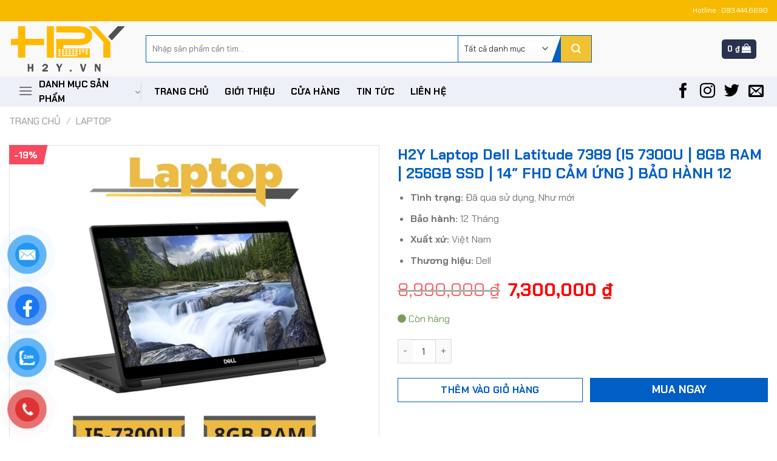

--- FILE ---
content_type: text/html; charset=UTF-8
request_url: https://h2y.vn/h2y-laptop-dell-latitude-7389-i5-7300u-8gb-ram-256gb-ssd-14-fhd-cam-ung-bao-hanh-12/
body_size: 29482
content:
<!DOCTYPE html>
<!--[if IE 9 ]> <html lang="vi" class="ie9 loading-site no-js"> <![endif]-->
<!--[if IE 8 ]> <html lang="vi" class="ie8 loading-site no-js"> <![endif]-->
<!--[if (gte IE 9)|!(IE)]><!--><html lang="vi" class="loading-site no-js"> <!--<![endif]-->
<head>
	<meta charset="UTF-8" />
	<meta name="viewport" content="width=device-width, initial-scale=1.0, maximum-scale=1.0, user-scalable=no" />

	<link rel="profile" href="http://gmpg.org/xfn/11" />
	<link rel="pingback" href="https://h2y.vn/xmlrpc.php" />

	<script>(function(html){html.className = html.className.replace(/\bno-js\b/,'js')})(document.documentElement);</script>
<meta name='robots' content='index, follow, max-image-preview:large, max-snippet:-1, max-video-preview:-1' />
<meta name="viewport" content="width=device-width, initial-scale=1, maximum-scale=1" />
	<!-- This site is optimized with the Yoast SEO plugin v18.6 - https://yoast.com/wordpress/plugins/seo/ -->
	<title>H2Y Laptop Dell Latitude 7389 (I5 7300U | 8GB RAM | 256GB SSD | 14&quot; FHD CẢM ỨNG ) BẢO HÀNH 12 - H2Y Store</title>
	<link rel="canonical" href="https://h2y.vn/h2y-laptop-dell-latitude-7389-i5-7300u-8gb-ram-256gb-ssd-14-fhd-cam-ung-bao-hanh-12/" />
	<meta property="og:locale" content="vi_VN" />
	<meta property="og:type" content="article" />
	<meta property="og:title" content="H2Y Laptop Dell Latitude 7389 (I5 7300U | 8GB RAM | 256GB SSD | 14&quot; FHD CẢM ỨNG ) BẢO HÀNH 12 - H2Y Store" />
	<meta property="og:description" content="Tình trạng: Đã qua sử dụng, Như mớiBảo hành: 12 ThángXuất xứ: Việt NamThương hiệu: Dell" />
	<meta property="og:url" content="https://h2y.vn/h2y-laptop-dell-latitude-7389-i5-7300u-8gb-ram-256gb-ssd-14-fhd-cam-ung-bao-hanh-12/" />
	<meta property="og:site_name" content="H2Y Store" />
	<meta property="article:modified_time" content="2023-09-13T14:39:08+00:00" />
	<meta property="og:image" content="http://h2y.vn/wp-content/uploads/2023/08/7-3.jpg" />
	<meta property="og:image:width" content="1080" />
	<meta property="og:image:height" content="1080" />
	<meta property="og:image:type" content="image/jpeg" />
	<meta name="twitter:card" content="summary" />
	<script type="application/ld+json" class="yoast-schema-graph">{"@context":"https://schema.org","@graph":[{"@type":"WebSite","@id":"https://h2y.vn/#website","url":"https://h2y.vn/","name":"H2Y Store","description":"","potentialAction":[{"@type":"SearchAction","target":{"@type":"EntryPoint","urlTemplate":"https://h2y.vn/?s={search_term_string}"},"query-input":"required name=search_term_string"}],"inLanguage":"vi"},{"@type":"ImageObject","@id":"https://h2y.vn/h2y-laptop-dell-latitude-7389-i5-7300u-8gb-ram-256gb-ssd-14-fhd-cam-ung-bao-hanh-12/#primaryimage","inLanguage":"vi","url":"https://h2y.vn/wp-content/uploads/2023/08/7-3.jpg","contentUrl":"https://h2y.vn/wp-content/uploads/2023/08/7-3.jpg","width":1080,"height":1080},{"@type":"WebPage","@id":"https://h2y.vn/h2y-laptop-dell-latitude-7389-i5-7300u-8gb-ram-256gb-ssd-14-fhd-cam-ung-bao-hanh-12/#webpage","url":"https://h2y.vn/h2y-laptop-dell-latitude-7389-i5-7300u-8gb-ram-256gb-ssd-14-fhd-cam-ung-bao-hanh-12/","name":"H2Y Laptop Dell Latitude 7389 (I5 7300U | 8GB RAM | 256GB SSD | 14\" FHD CẢM ỨNG ) BẢO HÀNH 12 - H2Y Store","isPartOf":{"@id":"https://h2y.vn/#website"},"primaryImageOfPage":{"@id":"https://h2y.vn/h2y-laptop-dell-latitude-7389-i5-7300u-8gb-ram-256gb-ssd-14-fhd-cam-ung-bao-hanh-12/#primaryimage"},"datePublished":"2023-08-23T15:35:17+00:00","dateModified":"2023-09-13T14:39:08+00:00","breadcrumb":{"@id":"https://h2y.vn/h2y-laptop-dell-latitude-7389-i5-7300u-8gb-ram-256gb-ssd-14-fhd-cam-ung-bao-hanh-12/#breadcrumb"},"inLanguage":"vi","potentialAction":[{"@type":"ReadAction","target":["https://h2y.vn/h2y-laptop-dell-latitude-7389-i5-7300u-8gb-ram-256gb-ssd-14-fhd-cam-ung-bao-hanh-12/"]}]},{"@type":"BreadcrumbList","@id":"https://h2y.vn/h2y-laptop-dell-latitude-7389-i5-7300u-8gb-ram-256gb-ssd-14-fhd-cam-ung-bao-hanh-12/#breadcrumb","itemListElement":[{"@type":"ListItem","position":1,"name":"Home","item":"https://h2y.vn/"},{"@type":"ListItem","position":2,"name":"Cửa hàng","item":"https://h2y.vn/cua-hang/"},{"@type":"ListItem","position":3,"name":"H2Y Laptop Dell Latitude 7389 (I5 7300U | 8GB RAM | 256GB SSD | 14&#8243; FHD CẢM ỨNG ) BẢO HÀNH 12"}]}]}</script>
	<!-- / Yoast SEO plugin. -->


<link rel='dns-prefetch' href='//cdn.jsdelivr.net' />
<link rel='dns-prefetch' href='//maxcdn.bootstrapcdn.com' />
<link rel='dns-prefetch' href='//fonts.googleapis.com' />
<link rel="alternate" type="application/rss+xml" title="Dòng thông tin H2Y Store &raquo;" href="https://h2y.vn/feed/" />
<link rel="alternate" type="application/rss+xml" title="Dòng phản hồi H2Y Store &raquo;" href="https://h2y.vn/comments/feed/" />
<link rel="alternate" type="application/rss+xml" title="H2Y Store &raquo; H2Y Laptop Dell Latitude 7389 (I5 7300U | 8GB RAM | 256GB SSD | 14&#8243; FHD CẢM ỨNG ) BẢO HÀNH 12 Dòng phản hồi" href="https://h2y.vn/h2y-laptop-dell-latitude-7389-i5-7300u-8gb-ram-256gb-ssd-14-fhd-cam-ung-bao-hanh-12/feed/" />
<link rel="prefetch" href="https://h2y.vn/wp-content/themes/flatsome/assets/js/chunk.countup.fe2c1016.js" />
<link rel="prefetch" href="https://h2y.vn/wp-content/themes/flatsome/assets/js/chunk.sticky-sidebar.a58a6557.js" />
<link rel="prefetch" href="https://h2y.vn/wp-content/themes/flatsome/assets/js/chunk.tooltips.29144c1c.js" />
<link rel="prefetch" href="https://h2y.vn/wp-content/themes/flatsome/assets/js/chunk.vendors-popups.947eca5c.js" />
<link rel="prefetch" href="https://h2y.vn/wp-content/themes/flatsome/assets/js/chunk.vendors-slider.f0d2cbc9.js" />
<script type="text/javascript">
window._wpemojiSettings = {"baseUrl":"https:\/\/s.w.org\/images\/core\/emoji\/14.0.0\/72x72\/","ext":".png","svgUrl":"https:\/\/s.w.org\/images\/core\/emoji\/14.0.0\/svg\/","svgExt":".svg","source":{"concatemoji":"https:\/\/h2y.vn\/wp-includes\/js\/wp-emoji-release.min.js?ver=6.3.7"}};
/*! This file is auto-generated */
!function(i,n){var o,s,e;function c(e){try{var t={supportTests:e,timestamp:(new Date).valueOf()};sessionStorage.setItem(o,JSON.stringify(t))}catch(e){}}function p(e,t,n){e.clearRect(0,0,e.canvas.width,e.canvas.height),e.fillText(t,0,0);var t=new Uint32Array(e.getImageData(0,0,e.canvas.width,e.canvas.height).data),r=(e.clearRect(0,0,e.canvas.width,e.canvas.height),e.fillText(n,0,0),new Uint32Array(e.getImageData(0,0,e.canvas.width,e.canvas.height).data));return t.every(function(e,t){return e===r[t]})}function u(e,t,n){switch(t){case"flag":return n(e,"\ud83c\udff3\ufe0f\u200d\u26a7\ufe0f","\ud83c\udff3\ufe0f\u200b\u26a7\ufe0f")?!1:!n(e,"\ud83c\uddfa\ud83c\uddf3","\ud83c\uddfa\u200b\ud83c\uddf3")&&!n(e,"\ud83c\udff4\udb40\udc67\udb40\udc62\udb40\udc65\udb40\udc6e\udb40\udc67\udb40\udc7f","\ud83c\udff4\u200b\udb40\udc67\u200b\udb40\udc62\u200b\udb40\udc65\u200b\udb40\udc6e\u200b\udb40\udc67\u200b\udb40\udc7f");case"emoji":return!n(e,"\ud83e\udef1\ud83c\udffb\u200d\ud83e\udef2\ud83c\udfff","\ud83e\udef1\ud83c\udffb\u200b\ud83e\udef2\ud83c\udfff")}return!1}function f(e,t,n){var r="undefined"!=typeof WorkerGlobalScope&&self instanceof WorkerGlobalScope?new OffscreenCanvas(300,150):i.createElement("canvas"),a=r.getContext("2d",{willReadFrequently:!0}),o=(a.textBaseline="top",a.font="600 32px Arial",{});return e.forEach(function(e){o[e]=t(a,e,n)}),o}function t(e){var t=i.createElement("script");t.src=e,t.defer=!0,i.head.appendChild(t)}"undefined"!=typeof Promise&&(o="wpEmojiSettingsSupports",s=["flag","emoji"],n.supports={everything:!0,everythingExceptFlag:!0},e=new Promise(function(e){i.addEventListener("DOMContentLoaded",e,{once:!0})}),new Promise(function(t){var n=function(){try{var e=JSON.parse(sessionStorage.getItem(o));if("object"==typeof e&&"number"==typeof e.timestamp&&(new Date).valueOf()<e.timestamp+604800&&"object"==typeof e.supportTests)return e.supportTests}catch(e){}return null}();if(!n){if("undefined"!=typeof Worker&&"undefined"!=typeof OffscreenCanvas&&"undefined"!=typeof URL&&URL.createObjectURL&&"undefined"!=typeof Blob)try{var e="postMessage("+f.toString()+"("+[JSON.stringify(s),u.toString(),p.toString()].join(",")+"));",r=new Blob([e],{type:"text/javascript"}),a=new Worker(URL.createObjectURL(r),{name:"wpTestEmojiSupports"});return void(a.onmessage=function(e){c(n=e.data),a.terminate(),t(n)})}catch(e){}c(n=f(s,u,p))}t(n)}).then(function(e){for(var t in e)n.supports[t]=e[t],n.supports.everything=n.supports.everything&&n.supports[t],"flag"!==t&&(n.supports.everythingExceptFlag=n.supports.everythingExceptFlag&&n.supports[t]);n.supports.everythingExceptFlag=n.supports.everythingExceptFlag&&!n.supports.flag,n.DOMReady=!1,n.readyCallback=function(){n.DOMReady=!0}}).then(function(){return e}).then(function(){var e;n.supports.everything||(n.readyCallback(),(e=n.source||{}).concatemoji?t(e.concatemoji):e.wpemoji&&e.twemoji&&(t(e.twemoji),t(e.wpemoji)))}))}((window,document),window._wpemojiSettings);
</script>
<style type="text/css">
img.wp-smiley,
img.emoji {
	display: inline !important;
	border: none !important;
	box-shadow: none !important;
	height: 1em !important;
	width: 1em !important;
	margin: 0 0.07em !important;
	vertical-align: -0.1em !important;
	background: none !important;
	padding: 0 !important;
}
</style>
	<style id='wp-block-library-inline-css' type='text/css'>
:root{--wp-admin-theme-color:#007cba;--wp-admin-theme-color--rgb:0,124,186;--wp-admin-theme-color-darker-10:#006ba1;--wp-admin-theme-color-darker-10--rgb:0,107,161;--wp-admin-theme-color-darker-20:#005a87;--wp-admin-theme-color-darker-20--rgb:0,90,135;--wp-admin-border-width-focus:2px;--wp-block-synced-color:#7a00df;--wp-block-synced-color--rgb:122,0,223}@media (min-resolution:192dpi){:root{--wp-admin-border-width-focus:1.5px}}.wp-element-button{cursor:pointer}:root{--wp--preset--font-size--normal:16px;--wp--preset--font-size--huge:42px}:root .has-very-light-gray-background-color{background-color:#eee}:root .has-very-dark-gray-background-color{background-color:#313131}:root .has-very-light-gray-color{color:#eee}:root .has-very-dark-gray-color{color:#313131}:root .has-vivid-green-cyan-to-vivid-cyan-blue-gradient-background{background:linear-gradient(135deg,#00d084,#0693e3)}:root .has-purple-crush-gradient-background{background:linear-gradient(135deg,#34e2e4,#4721fb 50%,#ab1dfe)}:root .has-hazy-dawn-gradient-background{background:linear-gradient(135deg,#faaca8,#dad0ec)}:root .has-subdued-olive-gradient-background{background:linear-gradient(135deg,#fafae1,#67a671)}:root .has-atomic-cream-gradient-background{background:linear-gradient(135deg,#fdd79a,#004a59)}:root .has-nightshade-gradient-background{background:linear-gradient(135deg,#330968,#31cdcf)}:root .has-midnight-gradient-background{background:linear-gradient(135deg,#020381,#2874fc)}.has-regular-font-size{font-size:1em}.has-larger-font-size{font-size:2.625em}.has-normal-font-size{font-size:var(--wp--preset--font-size--normal)}.has-huge-font-size{font-size:var(--wp--preset--font-size--huge)}.has-text-align-center{text-align:center}.has-text-align-left{text-align:left}.has-text-align-right{text-align:right}#end-resizable-editor-section{display:none}.aligncenter{clear:both}.items-justified-left{justify-content:flex-start}.items-justified-center{justify-content:center}.items-justified-right{justify-content:flex-end}.items-justified-space-between{justify-content:space-between}.screen-reader-text{clip:rect(1px,1px,1px,1px);word-wrap:normal!important;border:0;-webkit-clip-path:inset(50%);clip-path:inset(50%);height:1px;margin:-1px;overflow:hidden;padding:0;position:absolute;width:1px}.screen-reader-text:focus{clip:auto!important;background-color:#ddd;-webkit-clip-path:none;clip-path:none;color:#444;display:block;font-size:1em;height:auto;left:5px;line-height:normal;padding:15px 23px 14px;text-decoration:none;top:5px;width:auto;z-index:100000}html :where(.has-border-color){border-style:solid}html :where([style*=border-top-color]){border-top-style:solid}html :where([style*=border-right-color]){border-right-style:solid}html :where([style*=border-bottom-color]){border-bottom-style:solid}html :where([style*=border-left-color]){border-left-style:solid}html :where([style*=border-width]){border-style:solid}html :where([style*=border-top-width]){border-top-style:solid}html :where([style*=border-right-width]){border-right-style:solid}html :where([style*=border-bottom-width]){border-bottom-style:solid}html :where([style*=border-left-width]){border-left-style:solid}html :where(img[class*=wp-image-]){height:auto;max-width:100%}:where(figure){margin:0 0 1em}html :where(.is-position-sticky){--wp-admin--admin-bar--position-offset:var(--wp-admin--admin-bar--height,0px)}@media screen and (max-width:600px){html :where(.is-position-sticky){--wp-admin--admin-bar--position-offset:0px}}
</style>
<style id='classic-theme-styles-inline-css' type='text/css'>
/*! This file is auto-generated */
.wp-block-button__link{color:#fff;background-color:#32373c;border-radius:9999px;box-shadow:none;text-decoration:none;padding:calc(.667em + 2px) calc(1.333em + 2px);font-size:1.125em}.wp-block-file__button{background:#32373c;color:#fff;text-decoration:none}
</style>
<link rel='stylesheet' id='contact-form-7-css' href='https://h2y.vn/wp-content/plugins/contact-form-7/includes/css/styles.css?ver=5.5.6' type='text/css' media='all' />
<link rel='stylesheet' id='devvn-quickbuy-style-css' href='https://h2y.vn/wp-content/plugins/devvn-quick-buy/css/devvn-quick-buy.css?ver=2.1.3' type='text/css' media='all' />
<link rel='stylesheet' id='magnific-popup-css' href='https://h2y.vn/wp-content/plugins/devvn-woocommerce-reviews/library/magnific-popup/magnific-popup.css?ver=1.0.7' type='text/css' media='all' />
<link rel='stylesheet' id='devvn-reviews-style-css' href='https://h2y.vn/wp-content/plugins/devvn-woocommerce-reviews/css/devvn-woocommerce-reviews.css?ver=1.0.7' type='text/css' media='all' />
<link rel='stylesheet' id='photoswipe-css' href='https://h2y.vn/wp-content/plugins/woocommerce/assets/css/photoswipe/photoswipe.min.css?ver=6.4.1' type='text/css' media='all' />
<link rel='stylesheet' id='photoswipe-default-skin-css' href='https://h2y.vn/wp-content/plugins/woocommerce/assets/css/photoswipe/default-skin/default-skin.min.css?ver=6.4.1' type='text/css' media='all' />
<style id='woocommerce-inline-inline-css' type='text/css'>
.woocommerce form .form-row .required { visibility: visible; }
</style>
<link rel='stylesheet' id='adminz-fl-woo-form-css' href='https://h2y.vn/wp-content/plugins/administrator-z/assets/css/shortcode/flatsome-woocommerce-form.css?ver=1.0' type='text/css' media='all' />
<link rel='stylesheet' id='adminz-fl-woo-widget-css' href='https://h2y.vn/wp-content/plugins/administrator-z/assets/css/shortcode/flatsome-woocommerce-widget.css?ver=1.0' type='text/css' media='all' />
<link rel='stylesheet' id='pzf-style-css' href='https://h2y.vn/wp-content/plugins/button-contact-vr/css/style.css?ver=6.3.7' type='text/css' media='all' />
<link rel='stylesheet' id='dashicons-css' href='https://h2y.vn/wp-includes/css/dashicons.min.css?ver=6.3.7' type='text/css' media='all' />
<link rel='stylesheet' id='flatsome-ionicons-css' href='//maxcdn.bootstrapcdn.com/font-awesome/4.7.0/css/font-awesome.min.css?ver=6.3.7' type='text/css' media='all' />
<link rel='stylesheet' id='flatsome-swatches-frontend-css' href='https://h2y.vn/wp-content/themes/flatsome/assets/css/extensions/flatsome-swatches-frontend.css?ver=3.15.3' type='text/css' media='all' />
<link rel='stylesheet' id='flatsome-main-css' href='https://h2y.vn/wp-content/themes/flatsome/assets/css/flatsome.css?ver=3.15.3' type='text/css' media='all' />
<style id='flatsome-main-inline-css' type='text/css'>
@font-face {
				font-family: "fl-icons";
				font-display: block;
				src: url(https://h2y.vn/wp-content/themes/flatsome/assets/css/icons/fl-icons.eot?v=3.15.3);
				src:
					url(https://h2y.vn/wp-content/themes/flatsome/assets/css/icons/fl-icons.eot#iefix?v=3.15.3) format("embedded-opentype"),
					url(https://h2y.vn/wp-content/themes/flatsome/assets/css/icons/fl-icons.woff2?v=3.15.3) format("woff2"),
					url(https://h2y.vn/wp-content/themes/flatsome/assets/css/icons/fl-icons.ttf?v=3.15.3) format("truetype"),
					url(https://h2y.vn/wp-content/themes/flatsome/assets/css/icons/fl-icons.woff?v=3.15.3) format("woff"),
					url(https://h2y.vn/wp-content/themes/flatsome/assets/css/icons/fl-icons.svg?v=3.15.3#fl-icons) format("svg");
			}
</style>
<link rel='stylesheet' id='flatsome-shop-css' href='https://h2y.vn/wp-content/themes/flatsome/assets/css/flatsome-shop.css?ver=3.15.3' type='text/css' media='all' />
<link rel='stylesheet' id='flatsome-style-css' href='https://h2y.vn/wp-content/themes/web-khoi-nghiep/style.css?ver=3.0' type='text/css' media='all' />
<link rel='stylesheet' id='flatsome-googlefonts-css' href='//fonts.googleapis.com/css?family=Chakra+Petch%3Aregular%2C700%2Cregular%2C700%2Cregular&#038;display=swap&#038;ver=3.9' type='text/css' media='all' />
<script type="text/template" id="tmpl-variation-template">
	<div class="woocommerce-variation-description">{{{ data.variation.variation_description }}}</div>
	<div class="woocommerce-variation-price">{{{ data.variation.price_html }}}</div>
	<div class="woocommerce-variation-availability">{{{ data.variation.availability_html }}}</div>
</script>
<script type="text/template" id="tmpl-unavailable-variation-template">
	<p>Rất tiếc, sản phẩm này hiện không tồn tại. Hãy chọn một phương thức kết hợp khác.</p>
</script>
<script type='text/javascript' src='https://h2y.vn/wp-includes/js/jquery/jquery.min.js?ver=3.7.0' id='jquery-core-js'></script>
<script type='text/javascript' src='https://h2y.vn/wp-includes/js/jquery/jquery-migrate.min.js?ver=3.4.1' id='jquery-migrate-js'></script>
<script type='text/javascript' src='https://h2y.vn/wp-content/plugins/woocommerce/assets/js/selectWoo/selectWoo.full.min.js?ver=1.0.9-wc.6.4.1' id='selectWoo-js'></script>
<script type='text/javascript' id='adminz_woo_form-js-extra'>
/* <![CDATA[ */
var adminz_woo_form_data = {"is_select2":"","enable_select2_multiple_hide_child":"","text_search":"T\u00ecm ki\u1ebfm"};
/* ]]> */
</script>
<script type='text/javascript' src='https://h2y.vn/wp-content/plugins/administrator-z/assets/js/adminz_woo_form.js?ver=6.3.7' id='adminz_woo_form-js'></script>
<link rel="https://api.w.org/" href="https://h2y.vn/wp-json/" /><link rel="alternate" type="application/json" href="https://h2y.vn/wp-json/wp/v2/product/690" /><link rel="EditURI" type="application/rsd+xml" title="RSD" href="https://h2y.vn/xmlrpc.php?rsd" />
<meta name="generator" content="WordPress 6.3.7" />
<meta name="generator" content="WooCommerce 6.4.1" />
<link rel='shortlink' href='https://h2y.vn/?p=690' />
<link rel="alternate" type="application/json+oembed" href="https://h2y.vn/wp-json/oembed/1.0/embed?url=https%3A%2F%2Fh2y.vn%2Fh2y-laptop-dell-latitude-7389-i5-7300u-8gb-ram-256gb-ssd-14-fhd-cam-ung-bao-hanh-12%2F" />
<link rel="alternate" type="text/xml+oembed" href="https://h2y.vn/wp-json/oembed/1.0/embed?url=https%3A%2F%2Fh2y.vn%2Fh2y-laptop-dell-latitude-7389-i5-7300u-8gb-ram-256gb-ssd-14-fhd-cam-ung-bao-hanh-12%2F&#038;format=xml" />
<style>.bg{opacity: 0; transition: opacity 1s; -webkit-transition: opacity 1s;} .bg-loaded{opacity: 1;}</style><!--[if IE]><link rel="stylesheet" type="text/css" href="https://h2y.vn/wp-content/themes/flatsome/assets/css/ie-fallback.css"><script src="//cdnjs.cloudflare.com/ajax/libs/html5shiv/3.6.1/html5shiv.js"></script><script>var head = document.getElementsByTagName('head')[0],style = document.createElement('style');style.type = 'text/css';style.styleSheet.cssText = ':before,:after{content:none !important';head.appendChild(style);setTimeout(function(){head.removeChild(style);}, 0);</script><script src="https://h2y.vn/wp-content/themes/flatsome/assets/libs/ie-flexibility.js"></script><![endif]-->	<noscript><style>.woocommerce-product-gallery{ opacity: 1 !important; }</style></noscript>
	<link rel="icon" href="https://h2y.vn/wp-content/uploads/2023/08/cropped-android-chrome-512x512-1-32x32.png" sizes="32x32" />
<link rel="icon" href="https://h2y.vn/wp-content/uploads/2023/08/cropped-android-chrome-512x512-1-192x192.png" sizes="192x192" />
<link rel="apple-touch-icon" href="https://h2y.vn/wp-content/uploads/2023/08/cropped-android-chrome-512x512-1-180x180.png" />
<meta name="msapplication-TileImage" content="https://h2y.vn/wp-content/uploads/2023/08/cropped-android-chrome-512x512-1-270x270.png" />
<style id="custom-css" type="text/css">:root {--primary-color: #f7ba00;}.full-width .ubermenu-nav, .container, .row{max-width: 1330px}.row.row-collapse{max-width: 1300px}.row.row-small{max-width: 1322.5px}.row.row-large{max-width: 1360px}.header-main{height: 91px}#logo img{max-height: 91px}#logo{width:195px;}.header-bottom{min-height: 47px}.header-top{min-height: 35px}.transparent .header-main{height: 90px}.transparent #logo img{max-height: 90px}.has-transparent + .page-title:first-of-type,.has-transparent + #main > .page-title,.has-transparent + #main > div > .page-title,.has-transparent + #main .page-header-wrapper:first-of-type .page-title{padding-top: 170px;}.header.show-on-scroll,.stuck .header-main{height:70px!important}.stuck #logo img{max-height: 70px!important}.search-form{ width: 79%;}.header-bg-color {background-color: rgba(249,249,249,0.9)}.header-bottom {background-color: #eef0f7}.header-main .nav > li > a{line-height: 16px }.stuck .header-main .nav > li > a{line-height: 50px }.header-bottom-nav > li > a{line-height: 16px }@media (max-width: 549px) {.header-main{height: 70px}#logo img{max-height: 70px}}.header-top{background-color:#f7ba00!important;}/* Color */.accordion-title.active, .has-icon-bg .icon .icon-inner,.logo a, .primary.is-underline, .primary.is-link, .badge-outline .badge-inner, .nav-outline > li.active> a,.nav-outline >li.active > a, .cart-icon strong,[data-color='primary'], .is-outline.primary{color: #f7ba00;}/* Color !important */[data-text-color="primary"]{color: #f7ba00!important;}/* Background Color */[data-text-bg="primary"]{background-color: #f7ba00;}/* Background */.scroll-to-bullets a,.featured-title, .label-new.menu-item > a:after, .nav-pagination > li > .current,.nav-pagination > li > span:hover,.nav-pagination > li > a:hover,.has-hover:hover .badge-outline .badge-inner,button[type="submit"], .button.wc-forward:not(.checkout):not(.checkout-button), .button.submit-button, .button.primary:not(.is-outline),.featured-table .title,.is-outline:hover, .has-icon:hover .icon-label,.nav-dropdown-bold .nav-column li > a:hover, .nav-dropdown.nav-dropdown-bold > li > a:hover, .nav-dropdown-bold.dark .nav-column li > a:hover, .nav-dropdown.nav-dropdown-bold.dark > li > a:hover, .header-vertical-menu__opener ,.is-outline:hover, .tagcloud a:hover,.grid-tools a, input[type='submit']:not(.is-form), .box-badge:hover .box-text, input.button.alt,.nav-box > li > a:hover,.nav-box > li.active > a,.nav-pills > li.active > a ,.current-dropdown .cart-icon strong, .cart-icon:hover strong, .nav-line-bottom > li > a:before, .nav-line-grow > li > a:before, .nav-line > li > a:before,.banner, .header-top, .slider-nav-circle .flickity-prev-next-button:hover svg, .slider-nav-circle .flickity-prev-next-button:hover .arrow, .primary.is-outline:hover, .button.primary:not(.is-outline), input[type='submit'].primary, input[type='submit'].primary, input[type='reset'].button, input[type='button'].primary, .badge-inner{background-color: #f7ba00;}/* Border */.nav-vertical.nav-tabs > li.active > a,.scroll-to-bullets a.active,.nav-pagination > li > .current,.nav-pagination > li > span:hover,.nav-pagination > li > a:hover,.has-hover:hover .badge-outline .badge-inner,.accordion-title.active,.featured-table,.is-outline:hover, .tagcloud a:hover,blockquote, .has-border, .cart-icon strong:after,.cart-icon strong,.blockUI:before, .processing:before,.loading-spin, .slider-nav-circle .flickity-prev-next-button:hover svg, .slider-nav-circle .flickity-prev-next-button:hover .arrow, .primary.is-outline:hover{border-color: #f7ba00}.nav-tabs > li.active > a{border-top-color: #f7ba00}.widget_shopping_cart_content .blockUI.blockOverlay:before { border-left-color: #f7ba00 }.woocommerce-checkout-review-order .blockUI.blockOverlay:before { border-left-color: #f7ba00 }/* Fill */.slider .flickity-prev-next-button:hover svg,.slider .flickity-prev-next-button:hover .arrow{fill: #f7ba00;}/* Background Color */[data-icon-label]:after, .secondary.is-underline:hover,.secondary.is-outline:hover,.icon-label,.button.secondary:not(.is-outline),.button.alt:not(.is-outline), .badge-inner.on-sale, .button.checkout, .single_add_to_cart_button, .current .breadcrumb-step{ background-color:#29324e; }[data-text-bg="secondary"]{background-color: #29324e;}/* Color */.secondary.is-underline,.secondary.is-link, .secondary.is-outline,.stars a.active, .star-rating:before, .woocommerce-page .star-rating:before,.star-rating span:before, .color-secondary{color: #29324e}/* Color !important */[data-text-color="secondary"]{color: #29324e!important;}/* Border */.secondary.is-outline:hover{border-color:#29324e}body{font-size: 100%;}@media screen and (max-width: 549px){body{font-size: 100%;}}body{font-family:"Chakra Petch", sans-serif}body{font-weight: 0}.nav > li > a {font-family:"Chakra Petch", sans-serif;}.mobile-sidebar-levels-2 .nav > li > ul > li > a {font-family:"Chakra Petch", sans-serif;}.nav > li > a {font-weight: 700;}.mobile-sidebar-levels-2 .nav > li > ul > li > a {font-weight: 700;}h1,h2,h3,h4,h5,h6,.heading-font, .off-canvas-center .nav-sidebar.nav-vertical > li > a{font-family: "Chakra Petch", sans-serif;}h1,h2,h3,h4,h5,h6,.heading-font,.banner h1,.banner h2{font-weight: 700;}.alt-font{font-family: "Chakra Petch", sans-serif;}.alt-font{font-weight: 0!important;}.header:not(.transparent) .header-nav-main.nav > li > a {color: #f7ba00;}.header:not(.transparent) .header-bottom-nav.nav > li > a{color: #000000;}.shop-page-title.featured-title .title-bg{ background-image: url(https://h2y.vn/wp-content/uploads/2023/08/7-3.jpg)!important;}@media screen and (min-width: 550px){.products .box-vertical .box-image{min-width: 1000px!important;width: 1000px!important;}}.header-main .social-icons,.header-main .cart-icon strong,.header-main .menu-title,.header-main .header-button > .button.is-outline,.header-main .nav > li > a > i:not(.icon-angle-down){color: #29324e!important;}.header-main .header-button > .button.is-outline,.header-main .cart-icon strong:after,.header-main .cart-icon strong{border-color: #29324e!important;}.header-main .header-button > .button:not(.is-outline){background-color: #29324e!important;}.header-main .current-dropdown .cart-icon strong,.header-main .header-button > .button:hover,.header-main .header-button > .button:hover i,.header-main .header-button > .button:hover span{color:#FFF!important;}.header-main .menu-title:hover,.header-main .social-icons a:hover,.header-main .header-button > .button.is-outline:hover,.header-main .nav > li > a:hover > i:not(.icon-angle-down){color: #29324e!important;}.header-main .current-dropdown .cart-icon strong,.header-main .header-button > .button:hover{background-color: #29324e!important;}.header-main .current-dropdown .cart-icon strong:after,.header-main .current-dropdown .cart-icon strong,.header-main .header-button > .button:hover{border-color: #29324e!important;}.absolute-footer, html{background-color: #ffffff}.header-vertical-menu__opener{height: 50px}.header-vertical-menu__opener, .header-vertical-menu__fly-out{width: 231px}.header-vertical-menu__opener{background-color: #eef0f7}.label-new.menu-item > a:after{content:"New";}.label-hot.menu-item > a:after{content:"Hot";}.label-sale.menu-item > a:after{content:"Sale";}.label-popular.menu-item > a:after{content:"Popular";}</style><style id="flatsome-swatches-css" type="text/css"></style><style id="adminz_flatsome_fix" type="text/css"> /*Custom class*/ :root{  --secondary-color: #29324e;  --success-color: #7a9c59;  --alert-color: #b20000; } ::-moz-selection { /* Code for Firefox */  color: white;   background: var(--primary-color); }  ::selection {  color: white;   background: var(--primary-color); } blockquote, table, table td{  color: inherit; } .row-nopaddingbottom .flickity-slider>.col, .row-nopaddingbottom>.col, .nopadding,.nopaddingbottom{  padding-bottom: 0 !important; }  .no-marginbottom, .no-marginbottom h1, .no-marginbottom h2, .no-marginbottom h3, .no-marginbottom h4, .no-marginbottom h5, .no-marginbottom h6{  margin-bottom: 0px; } .row .section{  padding-left: 15px;  padding-right: 15px; } .sliderbot{  position: absolute;  left:0;  bottom: 0; } .bgr-size-auto .section-bg.bg-loaded{ background-size: auto !important; } /* html:not([ng-app="uxBuilder"]) .slider:not(.flickity-enabled){height: 0px;}*/ .adminz_button>i,.adminz_button.reveal-icon>i{display: inline-flex;}  h1 strong, h2 strong, h3 strong, h4 strong, h5 strong, h6 strong {  font-weight: 900; } @media (min-width: 768px) {body.page_for_transparent #header {position: absolute; } body.page_for_transparent #header .header-wrapper:not(.stuck) .header-bottom, body.page_for_transparent #header .header-wrapper:not(.stuck) .header-bg-color {background: transparent !important; } body.page_for_transparent.header-shadow .header-wrapper:not(.stuck) {box-shadow: none !important; } }   /*fix*/  /*header*/   @media (max-width: 549px) {  body .stuck .header-main{height: 70px !important}  body .stuck #logo img{max-height: 70px !important}  }   /*footer */ .footer-1, .footer-2{  background-size: 100%;  background-position: center; } @media (max-width: 549px){  .section-title a{  margin-left: unset !important;  margin-top: 15px;  margin-bottom: 15px;  padding-left: 0px;  } }   .absolute-footer:not(.text-center) .footer-primary{  padding: 7.5px 0; } .absolute-footer.text-center .footer-primary{  margin-right: unset; } @media (max-width: 549px){  .absolute-footer .container{  display: flex; flex-direction: column;  } } /*page elemtn*/ .row.equalize-box .col-inner{  height: 100%; } .page-col .box-text-inner p{   font-weight: bold; /*   color: var(--primary-color);*/ } .page-col .page-box.box-vertical .box-image .box-image{  display: block;   width: 100% !important; } .mfp-close{   mix-blend-mode: unset; } .sliderbot .img-inner{  border-radius: 0; } .dark .nav-divided>li+li>a:after{  border-left: 1px solid rgb(255 255 255 / 65%); } .adminz_navigation_wrapper .sub-menu{  z-index: 22; } .page-checkout li.wc_payment_method, li.list-style-none{  list-style: none;  margin-left: 0px !important; } .mfp-content .nav.nav-sidebar>li{  width: calc(100% - 20px ); } .mfp-content .nav.nav-sidebar>li:not(.header-social-icons)>a{  padding-left: 10px; } .mfp-content .nav.nav-sidebar>li.html{  padding-left: 0px;  padding-right: 0px; } .mfp-content .nav.nav-sidebar>li.header-contact-wrapper ul li , .mfp-content .nav.nav-sidebar>li.header-contact-wrapper ul li a, .mfp-content .nav.nav-sidebar>li.header-newsletter-item a{  padding-left: 0px; } .nav-tabs>li>a{background-color: rgb(241 241 241);} .portfolio-page-wrapper{  padding-top: 30px; } .portfolio-single-page ul li{  margin-left: 1.3em; } .dark .icon-box:hover .has-icon-bg .icon .icon-inner{  background-color: transparent !important; }   body.page .col-divided, body.single-product .row-divided>.col+.col:not(.large-12){  border-right: none;  border-left: none; }   @media (max-width: 549px){  body.adminz_enable_vertical_blog_post_mobile .row>.col>.col-inner>a>.box-blog-post:not(.ignore_vertical),  body.adminz_enable_vertical_blog_post_mobile .row>.col>.col-inner>a>.page-box:not(.ignore_vertical){  display: flex;  }  body.adminz_enable_vertical_blog_post_mobile .col:not(.grid-col) .page-box:not(.ignore_vertical) .box-image,  body.adminz_enable_vertical_blog_post_mobile .col:not(.grid-col) .box-blog-post:not(.ignore_vertical) .box-image{  width: 25% !important;  max-width: 25% !important;  margin: 15px 0px 15px 0px;  position: relative !important;  }  body.adminz_enable_vertical_blog_post_mobile [class*="row-box-shadow"] .col-inner .box:not(.box-vertical, .box-overlay, .box-shade, .box-none, .ignore_vertical) .box-image img{ border-bottom-left-radius: var(--big-radius) !important;  border-bottom-right-radius: var(--big-radius) !important;  }  body.adminz_enable_vertical_blog_post_mobile .col:not(.grid-col) .page-box:not(.ignore_vertical) .box-text,  body.adminz_enable_vertical_blog_post_mobile .col:not(.grid-col) .box-blog-post:not(.ignore_vertical) .box-text{  text-align: left !important;  position: relative !important;  padding-left: 15px !important;  padding-right: 15px !important;  display: flex;  align-items: center;  }  body.adminz_enable_vertical_blog_post_mobile .box-blog-post.box-overlay:not(.ignore_vertical) .box-text,  body.adminz_enable_vertical_blog_post_mobile .box-blog-post.box-shade:not(.ignore_vertical) .box-text,  body.adminz_enable_vertical_blog_post_mobile .page-box.box-overlay:not(.ignore_vertical) .box-text,  body.adminz_enable_vertical_blog_post_mobile .page-box.box-shade:not(.ignore_vertical) .box-text{  padding-top: 0px !important;  margin-top: 0px !important;  }  body.adminz_enable_vertical_blog_post_mobile .has-shadow .col:not(.grid-col) .post-item .page-box:not(.ignore_vertical) .box-image,  body.adminz_enable_vertical_blog_post_mobile .has-shadow .col:not(.grid-col) .page-box:not(.ignore_vertical) .box-image,  body.adminz_enable_vertical_blog_post_mobile .has-shadow .col:not(.grid-col) .post-item .box-blog-post:not(.ignore_vertical) .box-image,  body.adminz_enable_vertical_blog_post_mobile .has-shadow .col:not(.grid-col) .box-blog-post:not(.ignore_vertical) .box-image{  margin-left: 15px;  }  /*Chỉ áp dụng cho row - ko áp dụng cho slider*/  body.adminz_enable_vertical_blog_post_mobile .row>.col>.col-inner>a>.page-box:not(.ignore_vertical)>.box-image>.image-cover,  body.adminz_enable_vertical_blog_post_mobile .row>.col>.col-inner>a>.box-blog-post:not(.ignore_vertical)>.box-image>.image-cover{  padding-top: 100% !important;  }  body.adminz_enable_vertical_blog_post_mobile .flickity-slider>.col>.col-inner>a>.page-box:not(.ignore_vertical)>.box-image,  body.adminz_enable_vertical_blog_post_mobile .flickity-slider>.col>.col-inner>a>.box-blog-post:not(.ignore_vertical)>.box-image{  width: 100% !important;  max-width: 100% !important;  margin: 0px !important;  position: relative !important;  }  body.adminz_enable_vertical_blog_post_mobile.pack1 .flickity-slider>.col>.col-inner>a>.page-box:not(.ignore_vertical)>.box-image img,  body.adminz_enable_vertical_blog_post_mobile.pack1 .flickity-slider>.col>.col-inner>a>.box-blog-post:not(.ignore_vertical)>.box-image img{  border-bottom-left-radius: 0px !important;  border-bottom-right-radius: 0px !important;  } body.adminz_enable_vertical_blog_post_mobile .col:not(.grid-col) .page-box:not(.ignore_vertical) .box-image .box-image{  margin-top: 0px !important;  margin-bottom: 0px !important;  margin-left: 0px !important;  margin-right: 0px !important;  max-width: 100% !important;  width: 100% !important;  } }   @media only screen and (min-width: 850px){  body.adminz_hide_headermain_on_scroll .header-wrapper.stuck #masthead{  display: none;  } }  .col.post-item .col-inner{  height: 100%; }  /*woocommerce*/   @media (max-width: 549px){  body.adminz_enable_vertical_product_mobile .product-small{  display: flex;  }  body.adminz_enable_vertical_product_mobile .product-small .box-image{  width: 25% !important;  max-width: 25% !important;  margin: 15px 0px 15px 0px;  }  body.adminz_enable_vertical_product_mobile .has-shadow .product-small .box-image{  margin-left: 15px;  }  body.adminz_enable_vertical_product_mobile .product-small .box-text{  text-align: left;  padding: 15px;  } }  @media (max-width: 549px){  body.adminz_enable_vertical_product_related_mobile .related .product-small{  display: flex;  }  body.adminz_enable_vertical_product_related_mobile .related .product-small .box-image{  width: 25% !important;  max-width: 25% !important;  margin: 15px 0px 15px 0px;  }  body.adminz_enable_vertical_product_related_mobile .related .has-shadow .product-small .box-image{  margin-left: 15px;  }  body.adminz_enable_vertical_product_related_mobile .related .product-small .box-text{  text-align: left;  padding: 15px;  } }  .related-products-wrapper>h3{  max-width: unset; } @media (min-width: 532px){  body.fix_product_image_box_vertical .related-products-wrapper .box-vertical .box-image,  body.fix_product_image_box_vertical .has-box-vertical .col .box-image{  width: 25% !important;  min-width: unset !important;  } }   .box-text-products ul{  list-style: none; } /*contact form 7*/ input[type=submit].is-xsmall{font-size: .7em; } input[type=submit].is-smaller{font-size: .75em; } input[type=submit].is-mall{font-size: .8em; } input[type=submit]{font-size: .97em; } input[type=submit].is-large{font-size: 1.15em; } input[type=submit].is-larger{font-size: 1.3em; } input[type=submit].is-xlarge{font-size: 1.5em; } .wpcf7-form{ margin-bottom: 0px; } .wpcf7-response-output{  margin: 0 0 1em !important; } .wpcf7-spinner{  display: none; } /*zalo icon*/ .button.zalo:not(.is-outline), .button.zalo:hover{  color: #006eab !important; }  /*cf7*/ @media (max-width: 549px){  .flex-row.form-flat.medium-flex-wrap{  align-items: flex-start;  }  .flex-row.form-flat.medium-flex-wrap .ml-half{  margin-left: 0px !important;  } } .archive-page-header{  display: none; }  /*Select 2*/  html:not([ng-app="uxBuilder"]) select[multiple="multiple"]{  display: none; } html[ng-app="uxBuilder"] select[multiple="multiple"]{  overflow: hidden; }  @media screen and (max-width: 549px){  body .row-slider .flickity-prev-next-button {  width: 36px !important;  }  body .row-slider .flickity-prev-next-button svg{  padding: 20% !important;  }  body .slider-wrapper .flickity-prev-next-button{  display: inline-block !important;  opacity: 1 !important;  } } .wpcf7-form .col .wpcf7-form-control:not(.wpcf7-not-valid){  margin-bottom: 0px; } /*Blog*/ .article-inner:hover{  box-shadow: none !important; } </style>	<meta property="fb:app_id" content="104537736801666" />
<meta property="fb:admins" content="100001613853961"/>

	<div id="fb-root"></div>
<script>(function(d, s, id) {
  var js, fjs = d.getElementsByTagName(s)[0];
  if (d.getElementById(id)) return;
  js = d.createElement(s); js.id = id;
  js.src = "//connect.facebook.net/vi_VN/sdk.js#xfbml=1&version=v2.9&appId=104537736801666";
  fjs.parentNode.insertBefore(js, fjs);
}(document, 'script', 'facebook-jssdk'));</script>
<script>
 jQuery(document).ready(function(){
jQuery('p').each(function() {
 var $this = jQuery(this);
 if($this.html().replace(/\s|&nbsp;/g, '').length == 0)
     $this.remove(); }); 
});
</script>

</head>

<body class="product-template-default single single-product postid-690 theme-flatsome woocommerce woocommerce-page woocommerce-no-js lightbox nav-dropdown-has-arrow nav-dropdown-has-shadow nav-dropdown-has-border">

<a class="skip-link screen-reader-text" href="#main">Skip to content</a>

<div id="wrapper">


<header id="header" class="header has-sticky sticky-jump">
   <div class="header-wrapper">
	<div id="top-bar" class="header-top hide-for-sticky nav-dark">
    <div class="flex-row container">
      <div class="flex-col hide-for-medium flex-left">
          <ul class="nav nav-left medium-nav-center nav-small  nav-divided">
                        </ul>
      </div>

      <div class="flex-col hide-for-medium flex-center">
          <ul class="nav nav-center nav-small  nav-divided">
                        </ul>
      </div>

      <div class="flex-col hide-for-medium flex-right">
         <ul class="nav top-bar-nav nav-right nav-small  nav-divided">
              <li class="html custom html_topbar_left">Hotline : 093.444.6690</li>          </ul>
      </div>

            <div class="flex-col show-for-medium flex-grow">
          <ul class="nav nav-center nav-small mobile-nav  nav-divided">
              <li class="html custom html_topbar_left">Hotline : 093.444.6690</li>          </ul>
      </div>
      
    </div>
</div>
<div id="masthead" class="header-main hide-for-sticky">
      <div class="header-inner flex-row container logo-left medium-logo-center" role="navigation">

          <!-- Logo -->
          <div id="logo" class="flex-col logo">
            
<!-- Header logo -->
<a href="https://h2y.vn/" title="H2Y Store" rel="home">
		<img width="1020" height="421" src="https://h2y.vn/wp-content/uploads/2023/08/lgoo-h2y-1400x578.png" class="header_logo header-logo" alt="H2Y Store"/><img  width="1020" height="421" src="https://h2y.vn/wp-content/uploads/2023/08/lgoo-h2y-1400x578.png" class="header-logo-dark" alt="H2Y Store"/></a>
          </div>

          <!-- Mobile Left Elements -->
          <div class="flex-col show-for-medium flex-left">
            <ul class="mobile-nav nav nav-left ">
              <li class="nav-icon has-icon">
  <div class="header-button">		<a href="#" data-open="#main-menu" data-pos="left" data-bg="main-menu-overlay" data-color="" class="icon primary button round is-small" aria-label="Menu" aria-controls="main-menu" aria-expanded="false">
		
		  <i class="icon-menu" ></i>
		  		</a>
	 </div> </li>            </ul>
          </div>

          <!-- Left Elements -->
          <div class="flex-col hide-for-medium flex-left
            flex-grow">
            <ul class="header-nav header-nav-main nav nav-left  nav-uppercase" >
              <li class="header-search-form search-form html relative has-icon">
	<div class="header-search-form-wrapper">
		<div class="searchform-wrapper ux-search-box relative is-normal"><form role="search" method="get" class="searchform" action="https://h2y.vn/">
	<div class="flex-row relative">
	
				<div class="flex-col flex-grow">
			<label class="screen-reader-text" for="woocommerce-product-search-field-0">Tìm kiếm:</label>
			<input type="search" id="woocommerce-product-search-field-0" class="search-field mb-0" placeholder="Nhập sản phẩm cần tìm..." value="" name="s" />
			<input type="hidden" name="post_type" value="product" />
					</div>
		<div class="flex-col search-form-categories">
				<select class="search_categories resize-select mb-0" name="product_cat"><option value="" selected='selected'>Tất cả danh mục</option><option value="ban-ghe">BÀN GHẾ</option><option value="gaming-gear">GAMING GEAR</option><option value="laptop">LAPTOP</option><option value="man-hinh-may-tinh">MÀN HÌNH MÁY TÍNH</option><option value="may-tinh-tron-bo">MÁY TÍNH TRỌN BỘ</option><option value="pc-do-hoa-workstation">PC ĐỒ HỌA - WORKSTATION</option><option value="pc-gaming">PC GAMING</option><option value="pc-van-phong">PC VĂN PHÒNG</option></select>			</div>
		<div class="flex-col">
			<button type="submit" value="Tìm kiếm" class="ux-search-submit submit-button secondary button icon mb-0" aria-label="Submit">
				<i class="icon-search" ></i>			</button>
		</div>
	</div>
	<div class="live-search-results text-left z-top"></div>
</form>
</div>	</div>
</li>            </ul>
          </div>

          <!-- Right Elements -->
          <div class="flex-col hide-for-medium flex-right">
            <ul class="header-nav header-nav-main nav nav-right  nav-uppercase">
              <li class="cart-item has-icon has-dropdown">
<div class="header-button">
<a href="https://h2y.vn/gio-hang/" title="Giỏ hàng" class="header-cart-link icon primary button round is-small">


<span class="header-cart-title">
          <span class="cart-price"><span class="woocommerce-Price-amount amount"><bdi>0&nbsp;<span class="woocommerce-Price-currencySymbol">&#8363;</span></bdi></span></span>
  </span>

    <i class="icon-shopping-bag"
    data-icon-label="0">
  </i>
  </a>
</div>
 <ul class="nav-dropdown nav-dropdown-default">
    <li class="html widget_shopping_cart">
      <div class="widget_shopping_cart_content">
        

	<p class="woocommerce-mini-cart__empty-message">Chưa có sản phẩm trong giỏ hàng.</p>


      </div>
    </li>
     </ul>

</li>
            </ul>
          </div>

          <!-- Mobile Right Elements -->
          <div class="flex-col show-for-medium flex-right">
            <ul class="mobile-nav nav nav-right ">
              <li class="header-search header-search-lightbox has-icon">
	<div class="header-button">		<a href="#search-lightbox" aria-label="Tìm kiếm" data-open="#search-lightbox" data-focus="input.search-field"
		class="icon primary button round is-small">
		<i class="icon-search" style="font-size:16px;"></i></a>
		</div>
		
	<div id="search-lightbox" class="mfp-hide dark text-center">
		<div class="searchform-wrapper ux-search-box relative is-large"><form role="search" method="get" class="searchform" action="https://h2y.vn/">
	<div class="flex-row relative">
	
				<div class="flex-col flex-grow">
			<label class="screen-reader-text" for="woocommerce-product-search-field-1">Tìm kiếm:</label>
			<input type="search" id="woocommerce-product-search-field-1" class="search-field mb-0" placeholder="Nhập sản phẩm cần tìm..." value="" name="s" />
			<input type="hidden" name="post_type" value="product" />
					</div>
		<div class="flex-col search-form-categories">
				<select class="search_categories resize-select mb-0" name="product_cat"><option value="" selected='selected'>Tất cả danh mục</option><option value="ban-ghe">BÀN GHẾ</option><option value="gaming-gear">GAMING GEAR</option><option value="laptop">LAPTOP</option><option value="man-hinh-may-tinh">MÀN HÌNH MÁY TÍNH</option><option value="may-tinh-tron-bo">MÁY TÍNH TRỌN BỘ</option><option value="pc-do-hoa-workstation">PC ĐỒ HỌA - WORKSTATION</option><option value="pc-gaming">PC GAMING</option><option value="pc-van-phong">PC VĂN PHÒNG</option></select>			</div>
		<div class="flex-col">
			<button type="submit" value="Tìm kiếm" class="ux-search-submit submit-button secondary button icon mb-0" aria-label="Submit">
				<i class="icon-search" ></i>			</button>
		</div>
	</div>
	<div class="live-search-results text-left z-top"></div>
</form>
</div>	</div>
</li>
<li class="cart-item has-icon">

<div class="header-button">      <a href="https://h2y.vn/gio-hang/" class="header-cart-link off-canvas-toggle nav-top-link icon primary button round is-small" data-open="#cart-popup" data-class="off-canvas-cart" title="Giỏ hàng" data-pos="right">
  
    <i class="icon-shopping-bag"
    data-icon-label="0">
  </i>
  </a>
</div>

  <!-- Cart Sidebar Popup -->
  <div id="cart-popup" class="mfp-hide widget_shopping_cart">
  <div class="cart-popup-inner inner-padding">
      <div class="cart-popup-title text-center">
          <h4 class="uppercase">Giỏ hàng</h4>
          <div class="is-divider"></div>
      </div>
      <div class="widget_shopping_cart_content">
          

	<p class="woocommerce-mini-cart__empty-message">Chưa có sản phẩm trong giỏ hàng.</p>


      </div>
             <div class="cart-sidebar-content relative"></div>  </div>
  </div>

</li>
            </ul>
          </div>

      </div>
     
      </div><div id="wide-nav" class="header-bottom wide-nav flex-has-center hide-for-medium">
    <div class="flex-row container">

                        <div class="flex-col hide-for-medium flex-left">
                <ul class="nav header-nav header-bottom-nav nav-left  nav-size-medium nav-spacing-xlarge nav-uppercase">
                    
<li class="header-vertical-menu" role="navigation">
	<div class="header-vertical-menu__opener">
					<span class="header-vertical-menu__icon">
				<i class="icon-menu" ></i>			</span>
				<span class="header-vertical-menu__title">
						Danh mục Sản phẩm		</span>
		<i class="icon-angle-down" ></i>	</div>
	<div class="header-vertical-menu__fly-out has-shadow">
		<div class="menu-menu-danh-muc-san-pham-container"><ul id="menu-menu-danh-muc-san-pham" class="ux-nav-vertical-menu nav-vertical-fly-out"><li id="menu-item-805" class="menu-item menu-item-type-taxonomy menu-item-object-product_cat menu-item-805 menu-item-design-default"><a href="https://h2y.vn/pc-gaming/" class="nav-top-link">PC GAMING</a></li>
<li id="menu-item-806" class="menu-item menu-item-type-taxonomy menu-item-object-product_cat menu-item-806 menu-item-design-default"><a href="https://h2y.vn/pc-van-phong/" class="nav-top-link">PC VĂN PHÒNG</a></li>
<li id="menu-item-803" class="menu-item menu-item-type-taxonomy menu-item-object-product_cat menu-item-803 menu-item-design-default"><a href="https://h2y.vn/pc-do-hoa-workstation/" class="nav-top-link">PC ĐỒ HỌA &#8211; WORKSTATION</a></li>
<li id="menu-item-807" class="menu-item menu-item-type-taxonomy menu-item-object-product_cat menu-item-807 menu-item-design-default"><a href="https://h2y.vn/may-tinh-tron-bo/" class="nav-top-link">MÁY TÍNH TRỌN BỘ</a></li>
<li id="menu-item-802" class="menu-item menu-item-type-taxonomy menu-item-object-product_cat current-product-ancestor current-menu-parent current-product-parent menu-item-802 active menu-item-design-default"><a href="https://h2y.vn/laptop/" class="nav-top-link">LAPTOP</a></li>
<li id="menu-item-804" class="menu-item menu-item-type-taxonomy menu-item-object-product_cat menu-item-804 menu-item-design-default"><a href="https://h2y.vn/man-hinh-may-tinh/" class="nav-top-link">MÀN HÌNH MÁY TÍNH</a></li>
<li id="menu-item-801" class="menu-item menu-item-type-taxonomy menu-item-object-product_cat menu-item-801 menu-item-design-default"><a href="https://h2y.vn/gaming-gear/" class="nav-top-link">GAMING GEAR</a></li>
<li id="menu-item-800" class="menu-item menu-item-type-taxonomy menu-item-object-product_cat menu-item-800 menu-item-design-default"><a href="https://h2y.vn/ban-ghe/" class="nav-top-link">BÀN GHẾ</a></li>
</ul></div>	</div>
</li>
                </ul>
            </div>
            
                        <div class="flex-col hide-for-medium flex-center">
                <ul class="nav header-nav header-bottom-nav nav-center  nav-size-medium nav-spacing-xlarge nav-uppercase">
                    <li class="header-divider"></li><li id="menu-item-50" class="menu-item menu-item-type-post_type menu-item-object-page menu-item-home menu-item-50 menu-item-design-default"><a href="https://h2y.vn/" class="nav-top-link">Trang chủ</a></li>
<li id="menu-item-164" class="menu-item menu-item-type-post_type menu-item-object-page menu-item-164 menu-item-design-default"><a href="https://h2y.vn/gioi-thieu/" class="nav-top-link">Giới thiệu</a></li>
<li id="menu-item-166" class="menu-item menu-item-type-post_type menu-item-object-page current_page_parent menu-item-166 menu-item-design-default"><a href="https://h2y.vn/cua-hang/" class="nav-top-link">Cửa hàng</a></li>
<li id="menu-item-167" class="menu-item menu-item-type-taxonomy menu-item-object-category menu-item-167 menu-item-design-default"><a href="https://h2y.vn/category/tin-tuc/" class="nav-top-link">Tin tức</a></li>
<li id="menu-item-165" class="menu-item menu-item-type-post_type menu-item-object-page menu-item-165 menu-item-design-default"><a href="https://h2y.vn/lien-he/" class="nav-top-link">Liên hệ</a></li>
                </ul>
            </div>
            
                        <div class="flex-col hide-for-medium flex-right flex-grow">
              <ul class="nav header-nav header-bottom-nav nav-right  nav-size-medium nav-spacing-xlarge nav-uppercase">
                   <li class="html header-social-icons ml-0">
	<div class="social-icons follow-icons" ><a href="http://url" target="_blank" data-label="Facebook" rel="noopener noreferrer nofollow" class="icon plain facebook tooltip" title="Follow on Facebook" aria-label="Follow on Facebook"><i class="icon-facebook" ></i></a><a href="http://url" target="_blank" rel="noopener noreferrer nofollow" data-label="Instagram" class="icon plain  instagram tooltip" title="Follow on Instagram" aria-label="Follow on Instagram"><i class="icon-instagram" ></i></a><a href="http://url" target="_blank" data-label="Twitter" rel="noopener noreferrer nofollow" class="icon plain  twitter tooltip" title="Follow on Twitter" aria-label="Follow on Twitter"><i class="icon-twitter" ></i></a><a href="mailto:your@email" data-label="E-mail" rel="nofollow" class="icon plain  email tooltip" title="Send us an email" aria-label="Send us an email"><i class="icon-envelop" ></i></a></div></li>              </ul>
            </div>
            
            
    </div>
</div>

<div class="header-bg-container fill"><div class="header-bg-image fill"></div><div class="header-bg-color fill"></div></div>   </div><!-- header-wrapper-->
</header>


<main id="main" class="">

	<div class="shop-container">
		
			<div class="container">
	<div class="woocommerce-notices-wrapper"></div></div>
<div id="product-690" class="product type-product post-690 status-publish first instock product_cat-laptop has-post-thumbnail sale shipping-taxable purchasable product-type-simple">

	<div class="custom-product-page ux-layout-168 ux-layout-scope-global">

			<section class="section" id="section_1368536559">
		<div class="bg section-bg fill bg-fill  bg-loaded" >

			
			
			

		</div>

		

		<div class="section-content relative">
			

<div class="row"  id="row-1934490198">


	<div id="col-1108776651" class="col small-12 large-12"  >
				<div class="col-inner"  >
			
			

<div class="product-breadcrumb-container is-normal"><nav class="woocommerce-breadcrumb breadcrumbs uppercase"><a href="https://h2y.vn">Trang chủ</a> <span class="divider">&#47;</span> <a href="https://h2y.vn/laptop/">LAPTOP</a></nav></div>


		</div>
					</div>

	

	<div id="col-796095595" class="col medium-6 small-12 large-6"  >
				<div class="col-inner"  >
			
			


<div class="product-images relative mb-half has-hover woocommerce-product-gallery woocommerce-product-gallery--with-images woocommerce-product-gallery--columns-4 images" data-columns="4">

  <div class="badge-container is-larger absolute left top z-1">
		<div class="callout badge badge-square"><div class="badge-inner secondary on-sale"><span class="onsale">-19%</span></div></div>
</div>

  <div class="image-tools absolute top show-on-hover right z-3">
      </div>

  <figure class="woocommerce-product-gallery__wrapper product-gallery-slider slider slider-nav-small mb-half"
        data-flickity-options='{
                "cellAlign": "center",
                "wrapAround": true,
                "autoPlay": false,
                "prevNextButtons":true,
                "adaptiveHeight": true,
                "imagesLoaded": true,
                "lazyLoad": 1,
                "dragThreshold" : 15,
                "pageDots": false,
                "rightToLeft": false       }'>
    <div data-thumb="https://h2y.vn/wp-content/uploads/2023/08/7-3-100x100.jpg" data-thumb-alt="" class="woocommerce-product-gallery__image slide first"><a href="https://h2y.vn/wp-content/uploads/2023/08/7-3.jpg"><img width="1000" height="1000" src="https://h2y.vn/wp-content/uploads/2023/08/7-3-1000x1000.jpg" class="wp-post-image skip-lazy" alt="" decoding="async" title="7" data-caption="" data-src="https://h2y.vn/wp-content/uploads/2023/08/7-3.jpg" data-large_image="https://h2y.vn/wp-content/uploads/2023/08/7-3.jpg" data-large_image_width="1080" data-large_image_height="1080" fetchpriority="high" srcset="https://h2y.vn/wp-content/uploads/2023/08/7-3-1000x1000.jpg 1000w, https://h2y.vn/wp-content/uploads/2023/08/7-3-400x400.jpg 400w, https://h2y.vn/wp-content/uploads/2023/08/7-3-800x800.jpg 800w, https://h2y.vn/wp-content/uploads/2023/08/7-3-280x280.jpg 280w, https://h2y.vn/wp-content/uploads/2023/08/7-3-768x768.jpg 768w, https://h2y.vn/wp-content/uploads/2023/08/7-3-100x100.jpg 100w, https://h2y.vn/wp-content/uploads/2023/08/7-3.jpg 1080w" sizes="(max-width: 1000px) 100vw, 1000px" /></a></div>  </figure>

  <div class="image-tools absolute bottom left z-3">
        <a href="#product-zoom" class="zoom-button button is-outline circle icon tooltip hide-for-small" title="Zoom">
      <i class="icon-expand" ></i>    </a>
   </div>
</div>




		</div>
					</div>

	

	<div id="col-955144111" class="col div-chi-tiet-phai medium-6 small-12 large-6"  >
				<div class="col-inner"  >
			
			

<nav class="woocommerce-breadcrumb breadcrumbs uppercase"><a href="https://h2y.vn">Trang chủ</a> <span class="divider">&#47;</span> <a href="https://h2y.vn/laptop/">LAPTOP</a></nav><h1 class="product-title product_title entry-title">
	H2Y Laptop Dell Latitude 7389 (I5 7300U | 8GB RAM | 256GB SSD | 14&#8243; FHD CẢM ỨNG ) BẢO HÀNH 12</h1>

	<div class="is-divider small"></div>
<div class="product-short-description">
	<ul>
<li><strong>Tình trạng:</strong> Đã qua sử dụng, Như mới</li>
<li><strong>Bảo hành:</strong> 12 Tháng</li>
<li><strong>Xuất xứ:</strong> Việt Nam</li>
<li><strong>Thương hiệu:</strong> Dell</li>
</ul>
</div>
<div class="price-wrapper">
	<p class="price product-page-price price-on-sale">
  <del aria-hidden="true"><span class="woocommerce-Price-amount amount"><bdi>8,990,000&nbsp;<span class="woocommerce-Price-currencySymbol">&#8363;</span></bdi></span></del> <ins><span class="woocommerce-Price-amount amount"><bdi>7,300,000&nbsp;<span class="woocommerce-Price-currencySymbol">&#8363;</span></bdi></span></ins></p>
</div>
 <p class="stock in-stock"><i class="fa fa-circle" aria-hidden="true"></i> Còn hàng</p>

	
	<form class="cart" action="https://h2y.vn/h2y-laptop-dell-latitude-7389-i5-7300u-8gb-ram-256gb-ssd-14-fhd-cam-ung-bao-hanh-12/" method="post" enctype='multipart/form-data'>
		
			<div class="quantity buttons_added">
		<input type="button" value="-" class="minus button is-form">				<label class="screen-reader-text" for="quantity_695b0bca6ebcf">Số lượng</label>
		<input
			type="number"
			id="quantity_695b0bca6ebcf"
			class="input-text qty text"
			step="1"
			min="1"
			max=""
			name="quantity"
			value="1"
			title="SL"
			size="4"
			placeholder=""
			inputmode="numeric" />
				<input type="button" value="+" class="plus button is-form">	</div>
	
		<button type="submit" name="add-to-cart" value="690" class="single_add_to_cart_button button alt">Thêm vào giỏ hàng</button>

			</form>

	
                            <a href="javascript:void(0);" class="devvn_buy_now devvn_buy_now_style" data-id="690">
                                <strong>Mua ngay</strong>
                                <span></span>
                            </a>
                            


		</div>
					</div>

	

</div>
<div class="row row-icon"  id="row-252618073">


	<div id="col-1484040285" class="col medium-3 small-12 large-3"  >
				<div class="col-inner"  >
			
			


		<div class="icon-box featured-box icon-box-left text-left"  >
					<div class="icon-box-img" style="width: 60px">
				<div class="icon">
					<div class="icon-inner" >
						<img width="64" height="39" src="https://h2y.vn/wp-content/uploads/2022/04/image-12.svg" class="attachment-medium size-medium" alt="" decoding="async" />					</div>
				</div>
			</div>
				<div class="icon-box-text last-reset">
									

<p>Hỗ trợ trả góp 0%, trả trước 0đ</p>

		</div>
	</div>
	
	

		</div>
					</div>

	

	<div id="col-1104778796" class="col medium-3 small-12 large-3"  >
				<div class="col-inner"  >
			
			


		<div class="icon-box featured-box icon-box-left text-left"  >
					<div class="icon-box-img" style="width: 60px">
				<div class="icon">
					<div class="icon-inner" >
						<img width="55" height="32" src="https://h2y.vn/wp-content/uploads/2022/04/image-13.svg" class="attachment-medium size-medium" alt="" decoding="async" />					</div>
				</div>
			</div>
				<div class="icon-box-text last-reset">
									

<p>Hoàn tiền 200% nếu có hàng giả</p>

		</div>
	</div>
	
	

		</div>
					</div>

	

	<div id="col-1841779458" class="col medium-3 small-12 large-3"  >
				<div class="col-inner"  >
			
			


		<div class="icon-box featured-box icon-box-left text-left"  >
					<div class="icon-box-img" style="width: 60px">
				<div class="icon">
					<div class="icon-inner" >
						<img width="72" height="39" src="https://h2y.vn/wp-content/uploads/2022/04/image-14.svg" class="attachment-medium size-medium" alt="" decoding="async" loading="lazy" />					</div>
				</div>
			</div>
				<div class="icon-box-text last-reset">
									

<p>Giao hàng nhanh trên toàn quốc</p>

		</div>
	</div>
	
	

		</div>
					</div>

	

	<div id="col-1809422203" class="col medium-3 small-12 large-3"  >
				<div class="col-inner"  >
			
			


		<div class="icon-box featured-box icon-box-left text-left"  >
					<div class="icon-box-img" style="width: 60px">
				<div class="icon">
					<div class="icon-inner" >
						<img width="64" height="64" src="https://h2y.vn/wp-content/uploads/2022/04/image-15.svg" class="attachment-medium size-medium" alt="" decoding="async" loading="lazy" />					</div>
				</div>
			</div>
				<div class="icon-box-text last-reset">
									

<p>Hỗ trợ kĩ thuật online 7/7</p>

		</div>
	</div>
	
	

		</div>
					</div>

	

</div>
<div class="row"  id="row-1813292716">


	<div id="col-229223888" class="col small-12 large-12"  >
				<div class="col-inner"  >
			
			

<div class="container section-title-container" ><h3 class="section-title section-title-center"><b></b><span class="section-title-main" >THÔNG TIN SẢN PHẨM</span><b></b></h3></div>


	<div class="woocommerce-tabs wc-tabs-wrapper container tabbed-content">
		<ul class="tabs wc-tabs product-tabs small-nav-collapse nav nav-uppercase nav-line nav-left" role="tablist">
							<li class="thong_so_tab_tab active" id="tab-title-thong_so_tab" role="tab" aria-controls="tab-thong_so_tab">
					<a href="#tab-thong_so_tab">
						Thông số kỹ thuật					</a>
				</li>
											<li class="description_tab " id="tab-title-description" role="tab" aria-controls="tab-description">
					<a href="#tab-description">
						Chi tiết sản phẩm					</a>
				</li>
											<li class="video_tab_tab " id="tab-title-video_tab" role="tab" aria-controls="tab-video_tab">
					<a href="#tab-video_tab">
						Video sản phẩm					</a>
				</li>
											<li class="reviews_tab " id="tab-title-reviews" role="tab" aria-controls="tab-reviews">
					<a href="#tab-reviews">
						Review sản phẩm (0)					</a>
				</li>
									</ul>
		<div class="tab-panels">
							<div class="woocommerce-Tabs-panel woocommerce-Tabs-panel--thong_so_tab panel entry-content active" id="tab-thong_so_tab" role="tabpanel" aria-labelledby="tab-title-thong_so_tab">
										Đang cập nhật...				</div>
											<div class="woocommerce-Tabs-panel woocommerce-Tabs-panel--description panel entry-content " id="tab-description" role="tabpanel" aria-labelledby="tab-title-description">
										

<table style="height: 190px;" width="265">
<tbody>
<tr>
<td width="68">CPU</td>
<td colspan="2" width="128">I5 7300U</td>
</tr>
<tr>
<td>RAM</td>
<td colspan="2">8GB</td>
</tr>
<tr>
<td>Card</td>
<td colspan="2">Intel 520</td>
</tr>
<tr>
<td>SSD</td>
<td colspan="2">256GB NVMe</td>
</tr>
<tr>
<td>Màn hình</td>
<td colspan="2">14 Inch FHD Cảm ứng</td>
</tr>
<tr>
<td>Tình trạng</td>
<td colspan="2">Đã qua sử dụng, như mới</td>
</tr>
</tbody>
</table>
<p><strong>BẢO HÀNH: 12 THÁNG</strong></p>
<p> </p>
				</div>
											<div class="woocommerce-Tabs-panel woocommerce-Tabs-panel--video_tab panel entry-content " id="tab-video_tab" role="tabpanel" aria-labelledby="tab-title-video_tab">
										Đang cập nhật...				</div>
											<div class="woocommerce-Tabs-panel woocommerce-Tabs-panel--reviews panel entry-content " id="tab-reviews" role="tabpanel" aria-labelledby="tab-title-reviews">
										<div id="reviews" class="woocommerce-Reviews">
	<div id="comments">
		<h2 class="woocommerce-Reviews-title">
			Đánh giá H2Y Laptop Dell Latitude 7389 (I5 7300U | 8GB RAM | 256GB SSD | 14&#8243; FHD CẢM ỨNG ) BẢO HÀNH 12		</h2>

        <div class="star_box">
            <div class="star_box_left">
                <div class="star-average">
                                    </div>
                <div class="reviews_bar">
                                        <div class="devvn_review_row">
                        <span class="devvn_stars_value">5<i class="devvn-star"></i></span>
                        <span class="devvn_rating_bar">
                            <span style="background-color: #eee" class="devvn_scala_rating">
                                <span class="devvn_perc_rating" style="width: 0%; background-color: #f5a623"></span>
                            </span>
                        </span>
                        <span class="devvn_num_reviews"><b>0%</b> | 0 đánh giá</span>
                    </div>
                                        <div class="devvn_review_row">
                        <span class="devvn_stars_value">4<i class="devvn-star"></i></span>
                        <span class="devvn_rating_bar">
                            <span style="background-color: #eee" class="devvn_scala_rating">
                                <span class="devvn_perc_rating" style="width: 0%; background-color: #f5a623"></span>
                            </span>
                        </span>
                        <span class="devvn_num_reviews"><b>0%</b> | 0 đánh giá</span>
                    </div>
                                        <div class="devvn_review_row">
                        <span class="devvn_stars_value">3<i class="devvn-star"></i></span>
                        <span class="devvn_rating_bar">
                            <span style="background-color: #eee" class="devvn_scala_rating">
                                <span class="devvn_perc_rating" style="width: 0%; background-color: #f5a623"></span>
                            </span>
                        </span>
                        <span class="devvn_num_reviews"><b>0%</b> | 0 đánh giá</span>
                    </div>
                                        <div class="devvn_review_row">
                        <span class="devvn_stars_value">2<i class="devvn-star"></i></span>
                        <span class="devvn_rating_bar">
                            <span style="background-color: #eee" class="devvn_scala_rating">
                                <span class="devvn_perc_rating" style="width: 0%; background-color: #f5a623"></span>
                            </span>
                        </span>
                        <span class="devvn_num_reviews"><b>0%</b> | 0 đánh giá</span>
                    </div>
                                        <div class="devvn_review_row">
                        <span class="devvn_stars_value">1<i class="devvn-star"></i></span>
                        <span class="devvn_rating_bar">
                            <span style="background-color: #eee" class="devvn_scala_rating">
                                <span class="devvn_perc_rating" style="width: 0%; background-color: #f5a623"></span>
                            </span>
                        </span>
                        <span class="devvn_num_reviews"><b>0%</b> | 0 đánh giá</span>
                    </div>
                                    </div>
            </div>
                        <div class="star_box_right">
                <a href="javascript:void(0)" title="Đánh giá ngay" class="btn-reviews-now">Đánh giá ngay</a>
            </div>
                    </div>

                    <div id="review_form_wrapper" class="mfp-hide">
                <div id="review_form">
                    	<div id="respond" class="comment-respond">
		<span id="reply-title" class="comment-reply-title">Review sản phẩm H2Y Laptop Dell Latitude 7389 (I5 7300U | 8GB RAM | 256GB SSD | 14&#8243; FHD CẢM ỨNG ) BẢO HÀNH 12 <small><a rel="nofollow" id="cancel-comment-reply-link" href="/h2y-laptop-dell-latitude-7389-i5-7300u-8gb-ram-256gb-ssd-14-fhd-cam-ung-bao-hanh-12/#respond" style="display:none;">Hủy</a></small></span><form action="https://h2y.vn/wp-comments-post.php" method="post" id="commentform" class="comment-form" novalidate><div class="comment-form-comment"><textarea id="comment" name="comment" cols="45" rows="8" minlength="10" required placeholder="Mời bạn chia sẻ thêm một số cảm nhận..."></textarea></div><div class="wrap-attaddsend"><div class="review-attach"><span class="btn-attach devvn_insert_attach">Gửi ảnh chụp thực tế</span><input type="file" name="files" id="files" accept="image/jpeg, image/png, image/gif, image/x-png"></div><span id="countContent">0 ký tự (tối thiểu 10)</span></div><div class="list_attach"><ul class="devvn_attach_view"></ul><span class="devvn_insert_attach"><i class="devvn-plus">+</i></span></div><div class="comment-form-rating"><label for="rating">Bạn cảm thấy sản phẩm như thế nào?(chọn sao nhé):</label><select name="rating" id="rating" required>
						<option value="">Xếp hạng&hellip;</option>
						<option value="5">Rất tốt</option>
						<option value="4">Tốt</option>
						<option value="3">Trung bình</option>
						<option value="2">Không tệ</option>
						<option value="1">Rất tệ</option>
					</select></div><div class="form_row_reviews"><p class="comment-form-author"><input id="author" name="author" type="text" value="" size="30" required placeholder="Họ tên (Bắt buộc)"/></p>
<p class="comment-form-phone"><input id="phone" name="phone" type="text" size="30" required placeholder="Số điện thoại (Bắt buộc)"/></p>
<p class="comment-form-email"><input id="email" name="email" type="email" value="" size="30" placeholder="Email (Không bắt buộc)"/></p></div>
<p class="comment-form-cookies-consent"><input id="wp-comment-cookies-consent" name="wp-comment-cookies-consent" type="checkbox" value="yes" /> <label for="wp-comment-cookies-consent">Lưu tên của tôi, email, và trang web trong trình duyệt này cho lần bình luận kế tiếp của tôi.</label></p>
<p class="form-submit"><input name="submit" type="submit" id="submit" class="submit" value="Gửi đánh giá ngay" /> <input type='hidden' name='comment_post_ID' value='690' id='comment_post_ID' />
<input type='hidden' name='comment_parent' id='comment_parent' value='0' />
</p></form>	</div><!-- #respond -->
	                </div>
                <button type="button" data-fancybox-close="" class="fancybox-button fancybox-close-small" title="Close"><svg xmlns="http://www.w3.org/2000/svg" viewBox="0 0 24 24"><path d="M13 12l5-5-1-1-5 5-5-5-1 1 5 5-5 5 1 1 5-5 5 5 1-1z"></path></svg></button>
            </div>
        
					<p class="woocommerce-noreviews">Chưa có đánh giá nào.</p>
			</div>

	<div class="clear"></div>
</div>

<div class="devvn_prod_cmt">
    <div class="devvn_cmt_form">
        <form action="" method="post" id="devvn_cmt">
        <div class="devvn_cmt_input">
            <textarea placeholder="Mời bạn tham gia thảo luận, vui lòng nhập tiếng Việt có dấu" name="devvn_cmt_content" id="devvn_cmt_content" minlength="20"></textarea>
        </div>
        <div class="devvn_cmt_form_bottom ">
                        <div class="devvn_cmt_radio">
                <label>
                    <input name="devvn_cmt_gender" type="radio" value="male" checked/>
                    <span>Anh</span>
                </label>
                <label>
                    <input name="devvn_cmt_gender" type="radio" value="female"/>
                    <span>Chị</span>
                </label>
            </div>
            <div class="devvn_cmt_input">
                <input name="devvn_cmt_name" type="text" id="devvn_cmt_name" placeholder="Họ tên (bắt buộc)"/>
            </div>
            <div class="devvn_cmt_input">
                <input name="devvn_cmt_email" type="text" id="devvn_cmt_email" placeholder="Email"/>
            </div>
                        <div class="devvn_cmt_submit">
                <button type="submit" id="devvn_cmt_submit">Gửi</button>
                <input type="hidden" value="690" name="post_ID">
                <input type="hidden" value="" name="cmt_parent_id">
            </div>
        </div>
        </form>
    </div>
    <div class="devvn_cmt_list">
                        <p>Chưa có bình luận nào</p>
                            </div>
</div>				</div>
							
					</div>
	</div>



<div class="container section-title-container" ><h3 class="section-title section-title-center"><b></b><span class="section-title-main" >SẢN PHẨM LIÊN QUAN</span><b></b></h3></div>


	<div class="related related-products-wrapper product-section">

				
		

	
  
    <div class="row large-columns-4 medium-columns-3 small-columns-2 row-small slider row-slider slider-nav-reveal slider-nav-push"  data-flickity-options='{"imagesLoaded": true, "groupCells": "100%", "dragThreshold" : 5, "cellAlign": "left","wrapAround": true,"prevNextButtons": true,"percentPosition": true,"pageDots": false, "rightToLeft": false, "autoPlay" : false}'>

  
		
					<div class="product-small col has-hover product type-product post-696 status-publish instock product_cat-laptop has-post-thumbnail sale shipping-taxable purchasable product-type-simple">
	<div class="col-inner">
	
<div class="badge-container absolute left top z-1">
		<div class="callout badge badge-square"><div class="badge-inner secondary on-sale"><span class="onsale">-11%</span></div></div>
</div>
	<div class="product-small box ">
		<div class="box-image">
			<div class="image-none">
				<a href="https://h2y.vn/h2y-laptop-dell-latitude-7390-i5-8250u-8gb-ram-256gb-ssd-13-3-fhd-cam-ung-bao-hanh-12-thang/" aria-label="H2Y Laptop Dell Latitude 7390 (I5 8250U | 8GB RAM | 256GB SSD | 13.3&quot; FHD CẢM ỨNG ) BẢO HÀNH 12 THÁNG">
					<img width="1000" height="1000" src="https://h2y.vn/wp-content/uploads/2023/08/1-4-1000x1000.jpg" class="attachment-woocommerce_thumbnail size-woocommerce_thumbnail" alt="" decoding="async" loading="lazy" srcset="https://h2y.vn/wp-content/uploads/2023/08/1-4-1000x1000.jpg 1000w, https://h2y.vn/wp-content/uploads/2023/08/1-4-400x400.jpg 400w, https://h2y.vn/wp-content/uploads/2023/08/1-4-800x800.jpg 800w, https://h2y.vn/wp-content/uploads/2023/08/1-4-280x280.jpg 280w, https://h2y.vn/wp-content/uploads/2023/08/1-4-768x768.jpg 768w, https://h2y.vn/wp-content/uploads/2023/08/1-4-100x100.jpg 100w, https://h2y.vn/wp-content/uploads/2023/08/1-4.jpg 1080w" sizes="(max-width: 1000px) 100vw, 1000px" />				</a>
			</div>
			<div class="image-tools is-small top right show-on-hover">
							</div>
			<div class="image-tools is-small hide-for-small bottom left show-on-hover">
							</div>
			<div class="image-tools grid-tools text-center hide-for-small bottom hover-slide-in show-on-hover">
							</div>
					</div>

		<div class="box-text box-text-products">
			<div class="title-wrapper"><p class="name product-title woocommerce-loop-product__title"><a href="https://h2y.vn/h2y-laptop-dell-latitude-7390-i5-8250u-8gb-ram-256gb-ssd-13-3-fhd-cam-ung-bao-hanh-12-thang/" class="woocommerce-LoopProduct-link woocommerce-loop-product__link">H2Y Laptop Dell Latitude 7390 (I5 8250U | 8GB RAM | 256GB SSD | 13.3&#8243; FHD CẢM ỨNG ) BẢO HÀNH 12 THÁNG</a></p></div><div class="price-wrapper">
	<span class="price"><del aria-hidden="true"><span class="woocommerce-Price-amount amount"><bdi>8,900,000&nbsp;<span class="woocommerce-Price-currencySymbol">&#8363;</span></bdi></span></del> <ins><span class="woocommerce-Price-amount amount"><bdi>7,900,000&nbsp;<span class="woocommerce-Price-currencySymbol">&#8363;</span></bdi></span></ins></span>
</div>		</div>
	</div>
	                            <a href="javascript:void(0);" class="devvn_buy_now devvn_buy_now_ajax" data-id="696">Mua ngay</a>
                            	</div>
</div>
		
					<div class="product-small col has-hover product type-product post-688 status-publish instock product_cat-laptop has-post-thumbnail sale shipping-taxable purchasable product-type-simple">
	<div class="col-inner">
	
<div class="badge-container absolute left top z-1">
		<div class="callout badge badge-square"><div class="badge-inner secondary on-sale"><span class="onsale">-14%</span></div></div>
</div>
	<div class="product-small box ">
		<div class="box-image">
			<div class="image-none">
				<a href="https://h2y.vn/h2y-laptop-dell-latitude-7470-i5-6300-8gb-ram-256gb-ssd-14-fhd-bao-hanh-12-thang/" aria-label="H2Y Laptop Dell Latitude 7470 (I5 6300 | 8GB RAM | 256GB SSD | 14&quot; FHD ) BẢO HÀNH 12 THÁNG">
					<img width="1000" height="1000" src="https://h2y.vn/wp-content/uploads/2023/08/10-2-1000x1000.jpg" class="attachment-woocommerce_thumbnail size-woocommerce_thumbnail" alt="" decoding="async" loading="lazy" srcset="https://h2y.vn/wp-content/uploads/2023/08/10-2-1000x1000.jpg 1000w, https://h2y.vn/wp-content/uploads/2023/08/10-2-400x400.jpg 400w, https://h2y.vn/wp-content/uploads/2023/08/10-2-800x800.jpg 800w, https://h2y.vn/wp-content/uploads/2023/08/10-2-280x280.jpg 280w, https://h2y.vn/wp-content/uploads/2023/08/10-2-768x768.jpg 768w, https://h2y.vn/wp-content/uploads/2023/08/10-2-100x100.jpg 100w, https://h2y.vn/wp-content/uploads/2023/08/10-2.jpg 1080w" sizes="(max-width: 1000px) 100vw, 1000px" />				</a>
			</div>
			<div class="image-tools is-small top right show-on-hover">
							</div>
			<div class="image-tools is-small hide-for-small bottom left show-on-hover">
							</div>
			<div class="image-tools grid-tools text-center hide-for-small bottom hover-slide-in show-on-hover">
							</div>
					</div>

		<div class="box-text box-text-products">
			<div class="title-wrapper"><p class="name product-title woocommerce-loop-product__title"><a href="https://h2y.vn/h2y-laptop-dell-latitude-7470-i5-6300-8gb-ram-256gb-ssd-14-fhd-bao-hanh-12-thang/" class="woocommerce-LoopProduct-link woocommerce-loop-product__link">H2Y Laptop Dell Latitude 7470 (I5 6300 | 8GB RAM | 256GB SSD | 14&#8243; FHD ) BẢO HÀNH 12 THÁNG</a></p></div><div class="price-wrapper">
	<span class="price"><del aria-hidden="true"><span class="woocommerce-Price-amount amount"><bdi>6,990,000&nbsp;<span class="woocommerce-Price-currencySymbol">&#8363;</span></bdi></span></del> <ins><span class="woocommerce-Price-amount amount"><bdi>5,990,000&nbsp;<span class="woocommerce-Price-currencySymbol">&#8363;</span></bdi></span></ins></span>
</div>		</div>
	</div>
	                            <a href="javascript:void(0);" class="devvn_buy_now devvn_buy_now_ajax" data-id="688">Mua ngay</a>
                            	</div>
</div>
		
					<div class="product-small col has-hover product type-product post-684 status-publish last instock product_cat-laptop has-post-thumbnail sale shipping-taxable purchasable product-type-simple">
	<div class="col-inner">
	
<div class="badge-container absolute left top z-1">
		<div class="callout badge badge-square"><div class="badge-inner secondary on-sale"><span class="onsale">-17%</span></div></div>
</div>
	<div class="product-small box ">
		<div class="box-image">
			<div class="image-none">
				<a href="https://h2y.vn/h2y-laptop-dell-latitude-5450-i5-5300u-8gb-ram-256gb-ssd-14-fhd-bao-hanh-12-thang-copy/" aria-label="H2Y Laptop Dell Latitude 5450 (I5 5300U | 8GB RAM | 256GB SSD | 14&quot; FHD ) BẢO HÀNH 12 THÁNG">
					<img width="1000" height="1000" src="https://h2y.vn/wp-content/uploads/2023/08/13-2-1000x1000.jpg" class="attachment-woocommerce_thumbnail size-woocommerce_thumbnail" alt="" decoding="async" loading="lazy" srcset="https://h2y.vn/wp-content/uploads/2023/08/13-2-1000x1000.jpg 1000w, https://h2y.vn/wp-content/uploads/2023/08/13-2-400x400.jpg 400w, https://h2y.vn/wp-content/uploads/2023/08/13-2-800x800.jpg 800w, https://h2y.vn/wp-content/uploads/2023/08/13-2-280x280.jpg 280w, https://h2y.vn/wp-content/uploads/2023/08/13-2-768x768.jpg 768w, https://h2y.vn/wp-content/uploads/2023/08/13-2-100x100.jpg 100w, https://h2y.vn/wp-content/uploads/2023/08/13-2.jpg 1080w" sizes="(max-width: 1000px) 100vw, 1000px" />				</a>
			</div>
			<div class="image-tools is-small top right show-on-hover">
							</div>
			<div class="image-tools is-small hide-for-small bottom left show-on-hover">
							</div>
			<div class="image-tools grid-tools text-center hide-for-small bottom hover-slide-in show-on-hover">
							</div>
					</div>

		<div class="box-text box-text-products">
			<div class="title-wrapper"><p class="name product-title woocommerce-loop-product__title"><a href="https://h2y.vn/h2y-laptop-dell-latitude-5450-i5-5300u-8gb-ram-256gb-ssd-14-fhd-bao-hanh-12-thang-copy/" class="woocommerce-LoopProduct-link woocommerce-loop-product__link">H2Y Laptop Dell Latitude 5450 (I5 5300U | 8GB RAM | 256GB SSD | 14&#8243; FHD ) BẢO HÀNH 12 THÁNG</a></p></div><div class="price-wrapper">
	<span class="price"><del aria-hidden="true"><span class="woocommerce-Price-amount amount"><bdi>6,600,000&nbsp;<span class="woocommerce-Price-currencySymbol">&#8363;</span></bdi></span></del> <ins><span class="woocommerce-Price-amount amount"><bdi>5,500,000&nbsp;<span class="woocommerce-Price-currencySymbol">&#8363;</span></bdi></span></ins></span>
</div>		</div>
	</div>
	                            <a href="javascript:void(0);" class="devvn_buy_now devvn_buy_now_ajax" data-id="684">Mua ngay</a>
                            	</div>
</div>
		
					<div class="product-small col has-hover product type-product post-682 status-publish first instock product_cat-laptop has-post-thumbnail sale shipping-taxable purchasable product-type-simple">
	<div class="col-inner">
	
<div class="badge-container absolute left top z-1">
		<div class="callout badge badge-square"><div class="badge-inner secondary on-sale"><span class="onsale">-12%</span></div></div>
</div>
	<div class="product-small box ">
		<div class="box-image">
			<div class="image-none">
				<a href="https://h2y.vn/h2y-laptop-dell-latitude-5590-i7-8650u-ram-8gb-ssd-256gb-bao-hanh-12-thang/" aria-label="H2Y Laptop Dell Latitude 5590 (I7 8650U | 8GB RAM | 256GB SSD | 15.6&quot; FHD ) BẢO HÀNH 12 THÁNG">
					<img width="1000" height="1000" src="https://h2y.vn/wp-content/uploads/2023/08/150-1000x1000.jpg" class="attachment-woocommerce_thumbnail size-woocommerce_thumbnail" alt="" decoding="async" loading="lazy" srcset="https://h2y.vn/wp-content/uploads/2023/08/150-1000x1000.jpg 1000w, https://h2y.vn/wp-content/uploads/2023/08/150-400x400.jpg 400w, https://h2y.vn/wp-content/uploads/2023/08/150-800x800.jpg 800w, https://h2y.vn/wp-content/uploads/2023/08/150-280x280.jpg 280w, https://h2y.vn/wp-content/uploads/2023/08/150-768x768.jpg 768w, https://h2y.vn/wp-content/uploads/2023/08/150-100x100.jpg 100w, https://h2y.vn/wp-content/uploads/2023/08/150.jpg 1080w" sizes="(max-width: 1000px) 100vw, 1000px" />				</a>
			</div>
			<div class="image-tools is-small top right show-on-hover">
							</div>
			<div class="image-tools is-small hide-for-small bottom left show-on-hover">
							</div>
			<div class="image-tools grid-tools text-center hide-for-small bottom hover-slide-in show-on-hover">
							</div>
					</div>

		<div class="box-text box-text-products">
			<div class="title-wrapper"><p class="name product-title woocommerce-loop-product__title"><a href="https://h2y.vn/h2y-laptop-dell-latitude-5590-i7-8650u-ram-8gb-ssd-256gb-bao-hanh-12-thang/" class="woocommerce-LoopProduct-link woocommerce-loop-product__link">H2Y Laptop Dell Latitude 5590 (I7 8650U | 8GB RAM | 256GB SSD | 15.6&#8243; FHD ) BẢO HÀNH 12 THÁNG</a></p></div><div class="price-wrapper">
	<span class="price"><del aria-hidden="true"><span class="woocommerce-Price-amount amount"><bdi>8,990,000&nbsp;<span class="woocommerce-Price-currencySymbol">&#8363;</span></bdi></span></del> <ins><span class="woocommerce-Price-amount amount"><bdi>7,900,000&nbsp;<span class="woocommerce-Price-currencySymbol">&#8363;</span></bdi></span></ins></span>
</div>		</div>
	</div>
	                            <a href="javascript:void(0);" class="devvn_buy_now devvn_buy_now_ajax" data-id="682">Mua ngay</a>
                            	</div>
</div>
		
					<div class="product-small col has-hover product type-product post-689 status-publish instock product_cat-laptop has-post-thumbnail sale shipping-taxable purchasable product-type-simple">
	<div class="col-inner">
	
<div class="badge-container absolute left top z-1">
		<div class="callout badge badge-square"><div class="badge-inner secondary on-sale"><span class="onsale">-19%</span></div></div>
</div>
	<div class="product-small box ">
		<div class="box-image">
			<div class="image-none">
				<a href="https://h2y.vn/h2y-laptop-dell-latitude-5400-i5-8355u-8gb-ram-256gb-ssd-14-fhd-full-vien-bao-hanh-12-thang/" aria-label="H2Y Laptop Dell Latitude 5400 (I5 8355U | 8GB RAM | 256GB SSD | 14&quot; FHD Full viền ) BẢO HÀNH 12 THÁNG">
					<img width="1000" height="1000" src="https://h2y.vn/wp-content/uploads/2023/08/8-2-1000x1000.jpg" class="attachment-woocommerce_thumbnail size-woocommerce_thumbnail" alt="" decoding="async" loading="lazy" srcset="https://h2y.vn/wp-content/uploads/2023/08/8-2-1000x1000.jpg 1000w, https://h2y.vn/wp-content/uploads/2023/08/8-2-400x400.jpg 400w, https://h2y.vn/wp-content/uploads/2023/08/8-2-800x800.jpg 800w, https://h2y.vn/wp-content/uploads/2023/08/8-2-280x280.jpg 280w, https://h2y.vn/wp-content/uploads/2023/08/8-2-768x768.jpg 768w, https://h2y.vn/wp-content/uploads/2023/08/8-2-100x100.jpg 100w, https://h2y.vn/wp-content/uploads/2023/08/8-2.jpg 1080w" sizes="(max-width: 1000px) 100vw, 1000px" />				</a>
			</div>
			<div class="image-tools is-small top right show-on-hover">
							</div>
			<div class="image-tools is-small hide-for-small bottom left show-on-hover">
							</div>
			<div class="image-tools grid-tools text-center hide-for-small bottom hover-slide-in show-on-hover">
							</div>
					</div>

		<div class="box-text box-text-products">
			<div class="title-wrapper"><p class="name product-title woocommerce-loop-product__title"><a href="https://h2y.vn/h2y-laptop-dell-latitude-5400-i5-8355u-8gb-ram-256gb-ssd-14-fhd-full-vien-bao-hanh-12-thang/" class="woocommerce-LoopProduct-link woocommerce-loop-product__link">H2Y Laptop Dell Latitude 5400 (I5 8355U | 8GB RAM | 256GB SSD | 14&#8243; FHD Full viền ) BẢO HÀNH 12 THÁNG</a></p></div><div class="price-wrapper">
	<span class="price"><del aria-hidden="true"><span class="woocommerce-Price-amount amount"><bdi>8,990,000&nbsp;<span class="woocommerce-Price-currencySymbol">&#8363;</span></bdi></span></del> <ins><span class="woocommerce-Price-amount amount"><bdi>7,300,000&nbsp;<span class="woocommerce-Price-currencySymbol">&#8363;</span></bdi></span></ins></span>
</div>		</div>
	</div>
	                            <a href="javascript:void(0);" class="devvn_buy_now devvn_buy_now_ajax" data-id="689">Mua ngay</a>
                            	</div>
</div>
		
					<div class="product-small col has-hover product type-product post-678 status-publish instock product_cat-laptop has-post-thumbnail sale shipping-taxable purchasable product-type-simple">
	<div class="col-inner">
	
<div class="badge-container absolute left top z-1">
		<div class="callout badge badge-square"><div class="badge-inner secondary on-sale"><span class="onsale">-14%</span></div></div>
</div>
	<div class="product-small box ">
		<div class="box-image">
			<div class="image-none">
				<a href="https://h2y.vn/h2y-laptop-dell-precision-3510-i7-6820hq-ram-8gb-ssd-256gb-w5130-2g-bao-hanh-12-thang/" aria-label="H2Y Laptop Dell Precision 3510 (I7 6820HQ | 8GB RAM | 256GB SSD | W5130 2G | 15.6&quot; FHD ) BẢO HÀNH 12 THÁNG">
					<img width="1000" height="1000" src="https://h2y.vn/wp-content/uploads/2023/08/1700-1000x1000.jpg" class="attachment-woocommerce_thumbnail size-woocommerce_thumbnail" alt="" decoding="async" loading="lazy" srcset="https://h2y.vn/wp-content/uploads/2023/08/1700-1000x1000.jpg 1000w, https://h2y.vn/wp-content/uploads/2023/08/1700-400x400.jpg 400w, https://h2y.vn/wp-content/uploads/2023/08/1700-800x800.jpg 800w, https://h2y.vn/wp-content/uploads/2023/08/1700-280x280.jpg 280w, https://h2y.vn/wp-content/uploads/2023/08/1700-768x768.jpg 768w, https://h2y.vn/wp-content/uploads/2023/08/1700-100x100.jpg 100w, https://h2y.vn/wp-content/uploads/2023/08/1700.jpg 1080w" sizes="(max-width: 1000px) 100vw, 1000px" />				</a>
			</div>
			<div class="image-tools is-small top right show-on-hover">
							</div>
			<div class="image-tools is-small hide-for-small bottom left show-on-hover">
							</div>
			<div class="image-tools grid-tools text-center hide-for-small bottom hover-slide-in show-on-hover">
							</div>
					</div>

		<div class="box-text box-text-products">
			<div class="title-wrapper"><p class="name product-title woocommerce-loop-product__title"><a href="https://h2y.vn/h2y-laptop-dell-precision-3510-i7-6820hq-ram-8gb-ssd-256gb-w5130-2g-bao-hanh-12-thang/" class="woocommerce-LoopProduct-link woocommerce-loop-product__link">H2Y Laptop Dell Precision 3510 (I7 6820HQ | 8GB RAM | 256GB SSD | W5130 2G | 15.6&#8243; FHD ) BẢO HÀNH 12 THÁNG</a></p></div><div class="price-wrapper">
	<span class="price"><del aria-hidden="true"><span class="woocommerce-Price-amount amount"><bdi>8,490,000&nbsp;<span class="woocommerce-Price-currencySymbol">&#8363;</span></bdi></span></del> <ins><span class="woocommerce-Price-amount amount"><bdi>7,300,000&nbsp;<span class="woocommerce-Price-currencySymbol">&#8363;</span></bdi></span></ins></span>
</div>		</div>
	</div>
	                            <a href="javascript:void(0);" class="devvn_buy_now devvn_buy_now_ajax" data-id="678">Mua ngay</a>
                            	</div>
</div>
		
					<div class="product-small col has-hover product type-product post-687 status-publish last instock product_cat-laptop has-post-thumbnail sale shipping-taxable purchasable product-type-simple">
	<div class="col-inner">
	
<div class="badge-container absolute left top z-1">
		<div class="callout badge badge-square"><div class="badge-inner secondary on-sale"><span class="onsale">-16%</span></div></div>
</div>
	<div class="product-small box ">
		<div class="box-image">
			<div class="image-none">
				<a href="https://h2y.vn/h2y-laptop-dell-latitude-7480-i7-7600-8gb-ram-256gb-ssd-14-fhd-bao-hanh-12-thang/" aria-label="H2Y Laptop Dell Latitude 7480 (I7 7600 | 8GB RAM | 256GB SSD | 14&quot; FHD ) BẢO HÀNH 12 THÁNG">
					<img width="1000" height="1000" src="https://h2y.vn/wp-content/uploads/2023/08/9-2-1000x1000.jpg" class="attachment-woocommerce_thumbnail size-woocommerce_thumbnail" alt="" decoding="async" loading="lazy" srcset="https://h2y.vn/wp-content/uploads/2023/08/9-2-1000x1000.jpg 1000w, https://h2y.vn/wp-content/uploads/2023/08/9-2-400x400.jpg 400w, https://h2y.vn/wp-content/uploads/2023/08/9-2-800x800.jpg 800w, https://h2y.vn/wp-content/uploads/2023/08/9-2-280x280.jpg 280w, https://h2y.vn/wp-content/uploads/2023/08/9-2-768x768.jpg 768w, https://h2y.vn/wp-content/uploads/2023/08/9-2-100x100.jpg 100w, https://h2y.vn/wp-content/uploads/2023/08/9-2.jpg 1080w" sizes="(max-width: 1000px) 100vw, 1000px" />				</a>
			</div>
			<div class="image-tools is-small top right show-on-hover">
							</div>
			<div class="image-tools is-small hide-for-small bottom left show-on-hover">
							</div>
			<div class="image-tools grid-tools text-center hide-for-small bottom hover-slide-in show-on-hover">
							</div>
					</div>

		<div class="box-text box-text-products">
			<div class="title-wrapper"><p class="name product-title woocommerce-loop-product__title"><a href="https://h2y.vn/h2y-laptop-dell-latitude-7480-i7-7600-8gb-ram-256gb-ssd-14-fhd-bao-hanh-12-thang/" class="woocommerce-LoopProduct-link woocommerce-loop-product__link">H2Y Laptop Dell Latitude 7480 (I7 7600 | 8GB RAM | 256GB SSD | 14&#8243; FHD ) BẢO HÀNH 12 THÁNG</a></p></div><div class="price-wrapper">
	<span class="price"><del aria-hidden="true"><span class="woocommerce-Price-amount amount"><bdi>8,490,000&nbsp;<span class="woocommerce-Price-currencySymbol">&#8363;</span></bdi></span></del> <ins><span class="woocommerce-Price-amount amount"><bdi>7,100,000&nbsp;<span class="woocommerce-Price-currencySymbol">&#8363;</span></bdi></span></ins></span>
</div>		</div>
	</div>
	                            <a href="javascript:void(0);" class="devvn_buy_now devvn_buy_now_ajax" data-id="687">Mua ngay</a>
                            	</div>
</div>
		
					<div class="product-small col has-hover product type-product post-691 status-publish first instock product_cat-laptop has-post-thumbnail sale shipping-taxable purchasable product-type-simple">
	<div class="col-inner">
	
<div class="badge-container absolute left top z-1">
		<div class="callout badge badge-square"><div class="badge-inner secondary on-sale"><span class="onsale">-18%</span></div></div>
</div>
	<div class="product-small box ">
		<div class="box-image">
			<div class="image-none">
				<a href="https://h2y.vn/h2y-laptop-dell-latitude-7490-i5-8230u-8gb-ram-256gb-ssd-14-fhd-bao-hanh-12-thang/" aria-label="H2Y Laptop Dell Latitude 7490 (I5 8230U | 8GB RAM | 256GB SSD | 14&quot; FHD ) BẢO HÀNH 12 THÁNG">
					<img width="1000" height="1000" src="https://h2y.vn/wp-content/uploads/2023/08/6-3-1000x1000.jpg" class="attachment-woocommerce_thumbnail size-woocommerce_thumbnail" alt="" decoding="async" loading="lazy" srcset="https://h2y.vn/wp-content/uploads/2023/08/6-3-1000x1000.jpg 1000w, https://h2y.vn/wp-content/uploads/2023/08/6-3-400x400.jpg 400w, https://h2y.vn/wp-content/uploads/2023/08/6-3-800x800.jpg 800w, https://h2y.vn/wp-content/uploads/2023/08/6-3-280x280.jpg 280w, https://h2y.vn/wp-content/uploads/2023/08/6-3-768x768.jpg 768w, https://h2y.vn/wp-content/uploads/2023/08/6-3-100x100.jpg 100w, https://h2y.vn/wp-content/uploads/2023/08/6-3.jpg 1080w" sizes="(max-width: 1000px) 100vw, 1000px" />				</a>
			</div>
			<div class="image-tools is-small top right show-on-hover">
							</div>
			<div class="image-tools is-small hide-for-small bottom left show-on-hover">
							</div>
			<div class="image-tools grid-tools text-center hide-for-small bottom hover-slide-in show-on-hover">
							</div>
					</div>

		<div class="box-text box-text-products">
			<div class="title-wrapper"><p class="name product-title woocommerce-loop-product__title"><a href="https://h2y.vn/h2y-laptop-dell-latitude-7490-i5-8230u-8gb-ram-256gb-ssd-14-fhd-bao-hanh-12-thang/" class="woocommerce-LoopProduct-link woocommerce-loop-product__link">H2Y Laptop Dell Latitude 7490 (I5 8230U | 8GB RAM | 256GB SSD | 14&#8243; FHD ) BẢO HÀNH 12 THÁNG</a></p></div><div class="price-wrapper">
	<span class="price"><del aria-hidden="true"><span class="woocommerce-Price-amount amount"><bdi>8,490,000&nbsp;<span class="woocommerce-Price-currencySymbol">&#8363;</span></bdi></span></del> <ins><span class="woocommerce-Price-amount amount"><bdi>6,990,000&nbsp;<span class="woocommerce-Price-currencySymbol">&#8363;</span></bdi></span></ins></span>
</div>		</div>
	</div>
	                            <a href="javascript:void(0);" class="devvn_buy_now devvn_buy_now_ajax" data-id="691">Mua ngay</a>
                            	</div>
</div>
		
		</div>
	</div>

	


		</div>
					</div>

	

</div>

		</div>

		
<style>
#section_1368536559 {
  padding-top: 14px;
  padding-bottom: 14px;
}
#section_1368536559 .ux-shape-divider--top svg {
  height: 150px;
  --divider-top-width: 100%;
}
#section_1368536559 .ux-shape-divider--bottom svg {
  height: 150px;
  --divider-width: 100%;
}
</style>
	</section>
				<div id="product-sidebar" class="mfp-hide">
				<div class="sidebar-inner">
									</div>
			</div>

	</div>

	                            <div class="devvn-popup-quickbuy mfp-hide" id="popup_content_690">
                                <div class="devvn-popup-inner">
                                    <div class="devvn-popup-title">
                                        <span>Đặt mua H2Y Laptop Dell Latitude 7389 (I5 7300U | 8GB RAM | 256GB SSD | 14" FHD CẢM ỨNG ) BẢO HÀNH 12</span>
                                        <button type="button" class="devvn-popup-close"></button>
                                    </div>
                                    <div class="devvn-popup-content devvn-popup-content_690 ">
                                                                                                                <div class="devvn-popup-content-left ">
                                <div class="devvn-popup-prod">
                                                                            <div class="devvn-popup-img"><img src="https://h2y.vn/wp-content/uploads/2023/08/7-3-100x100.jpg" alt=""/></div>
                                                                        <div class="devvn-popup-info">
                                        <span class="devvn_title">H2Y Laptop Dell Latitude 7389 (I5 7300U | 8GB RAM | 256GB SSD | 14" FHD CẢM ỨNG ) BẢO HÀNH 12</span>
                                        <span class="devvn_price"><del aria-hidden="true"><span class="woocommerce-Price-amount amount"><bdi>8,990,000&nbsp;<span class="woocommerce-Price-currencySymbol">&#8363;</span></bdi></span></del> <ins><span class="woocommerce-Price-amount amount"><bdi>7,300,000&nbsp;<span class="woocommerce-Price-currencySymbol">&#8363;</span></bdi></span></ins></span>                                    </div>
                                </div>
                                <div class="devvn_prod_variable" data-simpleprice="7300000">
                                    <p class="stock in-stock"><i class="fa fa-circle" aria-hidden="true"></i> Còn hàng</p>

	
	<form class="cart" action="https://h2y.vn/h2y-laptop-dell-latitude-7389-i5-7300u-8gb-ram-256gb-ssd-14-fhd-cam-ung-bao-hanh-12/" method="post" enctype='multipart/form-data'>
		
			<div class="quantity buttons_added">
		<input type="button" value="-" class="minus button is-form">				<label class="screen-reader-text" for="quantity_695b0bca7f250">Số lượng</label>
		<input
			type="number"
			id="quantity_695b0bca7f250"
			class="input-text qty text"
			step="1"
			min="1"
			max=""
			name="quantity"
			value="1"
			title="SL"
			size="4"
			placeholder=""
			inputmode="numeric" />
				<input type="button" value="+" class="plus button is-form">	</div>
	
		<button type="submit" name="add-to-cart" value="690" class="single_add_to_cart_button button alt">Thêm vào giỏ hàng</button>

			</form>

	
                                </div>
                                <div class="devvn-popup-content-desc">
                                    <p>Bạn vui lòng nhập đúng số điện thoại để chúng tôi sẽ gọi xác nhận đơn hàng trước khi giao hàng. Xin cảm ơn!</p>
                                </div>
                            </div>
                            <div class="devvn-popup-content-right">
                                <form class="devvn_cusstom_info" id="devvn_cusstom_info" method="post">
                                    <div class="popup-customer-info">
                                        <div class="popup-customer-info-title">Thông tin người mua</div>
                                                                                <div class="popup-customer-info-group popup-customer-info-radio">
                                            <label>
                                                <input type="radio" name="customer-gender" value="1" checked/>
                                                <span>Anh</span>
                                            </label>
                                            <label>
                                                <input type="radio" name="customer-gender" value="2"/>
                                                <span>Chị</span>
                                            </label>
                                        </div>
                                        <div class="popup-customer-info-group">
                                            <div class="popup-customer-info-item-2 popup-customer-info-name">
                                                <input type="text" class="customer-name" name="customer-name" placeholder="Họ và tên">
                                            </div>
                                            <div class="popup-customer-info-item-2 popup-customer-info-phone">
                                                <input type="text" class="customer-phone" name="customer-phone" id="your-phone-1767574474" placeholder="Số điện thoại">
                                            </div>
                                        </div>

                                        
                                                                                <div class="popup-customer-info-group">
                                            <div class="popup-customer-info-item-1">
                                                                                                    <input type="text" class="customer-email" name="customer-email" data-required="false" placeholder="Địa chỉ email (Không bắt buộc)">
                                                                                            </div>
                                        </div>
                                                                                                                                                                        <div class="popup-customer-info-group">
                                                <div class="popup-customer-info-item-1">
                                                    <textarea class="customer-address" name="customer-address" placeholder="Địa chỉ (Không bắt buộc)"></textarea>
                                                </div>
                                            </div>
                                                                                    
                                                                                <div class="popup-customer-info-group">
                                            <div class="popup-customer-info-item-1">
                                                <textarea class="order-note" name="order-note" placeholder="Ghi chú đơn hàng (Không bắt buộc)"></textarea>
                                            </div>
                                        </div>
                                        
                                        
                                                                                                                        <div class="popup-customer-info-group">
                                            <div class="popup-customer-info-item-1 popup_quickbuy_shipping">
                                                <div class="popup_quickbuy_shipping_title">Tổng:</div>
                                                <div class="popup_quickbuy_total_calc"></div>
                                            </div>
                                        </div>
                                        <div class="popup-customer-info-group">
                                            <div class="popup-customer-info-item-1">
                                                <button type="button" class="devvn-order-btn">Đặt hàng ngay</button>
                                            </div>
                                        </div>
                                        <div class="popup-customer-info-group">
                                            <div class="popup-customer-info-item-1">
                                                <div class="devvn_quickbuy_mess"></div>
                                            </div>
                                        </div>
                                                                            </div>
                                    <input type="hidden" name="prod_id" id="prod_id" value="690">
                                    <input type="hidden" name="prod_nonce" id="prod_nonce" value="">
                                    <input type="hidden" name="order_total" id="order_total" value="">
                                    <input type="hidden" name="enable_ship" id="enable_ship" value="">
                                    <input name="require_address" id="require_address" type="hidden" value="0"/>
                                </form>
                            </div>
                                                                                                        </div>
                                </div>
                            </div>
                            
</div>

		
	</div><!-- shop container -->

</main>

<footer id="footer" class="footer-wrapper">

		<section class="section dark" id="section_1484353285">
		<div class="bg section-bg fill bg-fill  bg-loaded" >

			
			
			

		</div>

		

		<div class="section-content relative">
			

<div class="row"  id="row-1572154333">


	<div id="col-615432112" class="col div-no-padding medium-3 small-12 large-3"  >
				<div class="col-inner"  >
			
			

<h3 class="title-footer">LIÊN HỆ</h3>
<p><i class="fa fa-map-marker" aria-hidden="true"></i>Hotline: 093.444.6690</p>
<p>Địa chỉ :750/1/17 Nguyễn Kiệm, P4, Q.Phú Nhuận, TPHCM</p>
<p><span style="font-size: 14.4px;">Gmail: thienyvo@h2y.vn</span><br /></i></p>
<p>WEB: www.h2y.vn</p>


		</div>
					</div>

	

	<div id="col-1780022689" class="col div-no-padding medium-3 small-12 large-3"  >
				<div class="col-inner"  >
			
			

<h3 class="title-footer">Chính sách chung</h3>
<ul class="sidebar-wrapper ul-reset"><div id="nav_menu-3" class="col pb-0 widget widget_nav_menu"><div class="menu-menu-chinh-sach-container"><ul id="menu-menu-chinh-sach" class="menu"><li id="menu-item-397" class="menu-item menu-item-type-post_type menu-item-object-page menu-item-397"><a href="https://h2y.vn/quy-dinh-chung/">Quy định chung</a></li>
<li id="menu-item-394" class="menu-item menu-item-type-post_type menu-item-object-page menu-item-394"><a href="https://h2y.vn/chinh-sach-doi-tra-hang/">Chính sách đổi trả hàng</a></li>
<li id="menu-item-395" class="menu-item menu-item-type-post_type menu-item-object-page menu-item-395"><a href="https://h2y.vn/chinh-sach-bao-hanh/">Chính sách bảo hành</a></li>
<li id="menu-item-396" class="menu-item menu-item-type-post_type menu-item-object-page menu-item-396"><a href="https://h2y.vn/chinh-sach-van-chuyen/">Chính sách vận chuyển</a></li>
</ul></div></div></ul>


		</div>
					</div>

	

	<div id="col-278564368" class="col div-no-padding medium-3 small-12 large-3"  >
				<div class="col-inner"  >
			
			

<h3 class="title-footer">VỀ CHÚNG TÔI</h3>
<ul class="sidebar-wrapper ul-reset"><div id="nav_menu-2" class="col pb-0 widget widget_nav_menu"><div class="menu-menu-footer-container"><ul id="menu-menu-footer" class="menu"><li id="menu-item-156" class="menu-item menu-item-type-post_type menu-item-object-page menu-item-home menu-item-156"><a href="https://h2y.vn/">Trang chủ</a></li>
<li id="menu-item-157" class="menu-item menu-item-type-post_type menu-item-object-page current_page_parent menu-item-157"><a href="https://h2y.vn/cua-hang/">Cửa hàng</a></li>
<li id="menu-item-158" class="menu-item menu-item-type-post_type menu-item-object-page menu-item-158"><a href="https://h2y.vn/gioi-thieu/">Giới thiệu</a></li>
<li id="menu-item-160" class="menu-item menu-item-type-taxonomy menu-item-object-category menu-item-160"><a href="https://h2y.vn/category/tin-tuc/">Tin tức</a></li>
<li id="menu-item-159" class="menu-item menu-item-type-post_type menu-item-object-page menu-item-159"><a href="https://h2y.vn/lien-he/">Liên hệ</a></li>
</ul></div></div></ul>


		</div>
					</div>

	

	<div id="col-364125288" class="col medium-3 small-12 large-3"  >
				<div class="col-inner"  >
			
			

<h3 class="title-footer">Follow Us</h3>
<div class="social-icons follow-icons" style="font-size:143%"><a href="http://url" target="_blank" data-label="Facebook" rel="noopener noreferrer nofollow" class="icon plain facebook tooltip" title="Follow on Facebook" aria-label="Follow on Facebook"><i class="icon-facebook" ></i></a><a href="http://url" target="_blank" rel="noopener noreferrer nofollow" data-label="Instagram" class="icon plain  instagram tooltip" title="Follow on Instagram" aria-label="Follow on Instagram"><i class="icon-instagram" ></i></a><a href="http://url" target="_blank" data-label="Twitter" rel="noopener noreferrer nofollow" class="icon plain  twitter tooltip" title="Follow on Twitter" aria-label="Follow on Twitter"><i class="icon-twitter" ></i></a><a href="mailto:your@email" data-label="E-mail" rel="nofollow" class="icon plain  email tooltip" title="Send us an email" aria-label="Send us an email"><i class="icon-envelop" ></i></a></div>


		</div>
					</div>

	

</div>

		</div>

		
<style>
#section_1484353285 {
  padding-top: 30px;
  padding-bottom: 30px;
  background-color: rgb(38, 38, 38);
}
#section_1484353285 .ux-shape-divider--top svg {
  height: 150px;
  --divider-top-width: 100%;
}
#section_1484353285 .ux-shape-divider--bottom svg {
  height: 150px;
  --divider-width: 100%;
}
</style>
	</section>
	
	<section class="section section-footer-duoi" id="section_1206124429">
		<div class="bg section-bg fill bg-fill  bg-loaded" >

			
			
			

		</div>

		

		<div class="section-content relative">
			

<div class="row"  id="row-1060107549">


	<div id="col-433814063" class="col div-no-padding medium-8 small-12 large-8"  >
				<div class="col-inner"  >
			
			

<p>Copyright 2020 © H2Y . Design By Thiết Kế Web Vũng Tàu</p>

		</div>
					</div>

	

</div>

		</div>

		
<style>
#section_1206124429 {
  padding-top: 8px;
  padding-bottom: 8px;
  background-color: rgb(255, 255, 255);
}
#section_1206124429 .ux-shape-divider--top svg {
  height: 150px;
  --divider-top-width: 100%;
}
#section_1206124429 .ux-shape-divider--bottom svg {
  height: 150px;
  --divider-width: 100%;
}
</style>
	</section>
	
<div class="absolute-footer light medium-text-center small-text-center">
  <div class="container clearfix">

    
    <div class="footer-primary pull-left">
            <div class="copyright-footer">
              </div>
          </div>
  </div>
</div>

<a href="#top" class="back-to-top button icon invert plain fixed bottom z-1 is-outline hide-for-medium circle" id="top-link" aria-label="Go to top"><i class="icon-angle-up" ></i></a>

</footer>

</div>

<div id="main-menu" class="mobile-sidebar no-scrollbar mfp-hide">

	
	<div class="sidebar-menu no-scrollbar ">

		
					<ul class="nav nav-sidebar nav-vertical nav-uppercase" data-tab="1">
				<li class="menu-item menu-item-type-post_type menu-item-object-page menu-item-home menu-item-50"><a href="https://h2y.vn/">Trang chủ</a></li>
<li class="menu-item menu-item-type-post_type menu-item-object-page menu-item-164"><a href="https://h2y.vn/gioi-thieu/">Giới thiệu</a></li>
<li class="menu-item menu-item-type-post_type menu-item-object-page current_page_parent menu-item-166"><a href="https://h2y.vn/cua-hang/">Cửa hàng</a></li>
<li class="menu-item menu-item-type-taxonomy menu-item-object-category menu-item-167"><a href="https://h2y.vn/category/tin-tuc/">Tin tức</a></li>
<li class="menu-item menu-item-type-post_type menu-item-object-page menu-item-165"><a href="https://h2y.vn/lien-he/">Liên hệ</a></li>
			</ul>
		
		
	</div>

	
</div>
    <script type="text/javascript">
        jQuery(document).ready(function($){
            $(".single_variation_wrap").change(function(){
                var new_html_price = $(this).find(".price").html();
                $(this).closest(".div-chi-tiet-phai").find(".price-wrapper .amount").html(new_html_price);
            });
        });
    </script>
    
			<script>(function(d, s, id) {
			var js, fjs = d.getElementsByTagName(s)[0];
			js = d.createElement(s); js.id = id;
			js.src = 'https://connect.facebook.net/vi_VN/sdk/xfbml.customerchat.js#xfbml=1&version=v6.0&autoLogAppEvents=1'
			fjs.parentNode.insertBefore(js, fjs);
			}(document, 'script', 'facebook-jssdk'));</script>
			<div class="fb-customerchat" attribution="wordpress" attribution_version="2.3" page_id="102803285829645"></div>

					<!-- if gom all in one show -->
				<div id="button-contact-vr" class="">
			<div id="gom-all-in-one"><!-- v3 -->
				
								
				
				
								<!-- contact -->
				<div id="contact-vr" class="button-contact">
					<div class="phone-vr">
						<div class="phone-vr-circle-fill"></div>
						<div class="phone-vr-img-circle">
							<a href="/lien-he/">				
								<img src="https://h2y.vn/wp-content/plugins/button-contact-vr/img/contact.png" />
							</a>
						</div>
					</div>
					</div>
				<!-- end contact -->
				
				
								<!-- fanpage -->
				<div id="fanpage-vr" class="button-contact">
					<div class="phone-vr">
						<div class="phone-vr-circle-fill"></div>
						<div class="phone-vr-img-circle">
							<a target="_blank" href="https://www.facebook.com/h2ypc">				
								<img src="https://h2y.vn/wp-content/plugins/button-contact-vr/img/Facebook.png" />
							</a>
						</div>
					</div>
					</div>
				<!-- end fanpage -->
				
								<!-- zalo -->
				<div id="zalo-vr" class="button-contact">
					<div class="phone-vr">
						<div class="phone-vr-circle-fill"></div>
						<div class="phone-vr-img-circle">
							<a target="_blank" href="https://zalo.me/0934446690">				
								<img src="https://h2y.vn/wp-content/plugins/button-contact-vr/img/zalo.png" />
							</a>
						</div>
					</div>
					</div>
				<!-- end zalo -->
				
				
								<!-- Phone -->
				<div id="phone-vr" class="button-contact">
					<div class="phone-vr">
						<div class="phone-vr-circle-fill"></div>
						<div class="phone-vr-img-circle">
							<a href="tel:0934446690">				
								<img src="https://h2y.vn/wp-content/plugins/button-contact-vr/img/phone.png" />
							</a>
						</div>
					</div>
					</div>
									<!-- end phone -->

															</div><!-- end v3 class gom-all-in-one -->

			
		</div>
<!-- popup form -->
<div id="popup-form-contact-vr">
	<div class="bg-popup-vr"></div>
	<div class="content-popup-vr" id="loco-" style=" ">
		
		<div class="content-popup-div-vr">
									
		</div>	

		
		<div class="close-popup-vr">x</div>
	</div>
</div>

<!-- Add custom css and js -->
	<style type="text/css">
			</style>
	<!-- end Add custom css and js -->
<!-- popup showroom -->
<div id="popup-showroom-vr">
	<div class="bg-popup-vr"></div>
	<div class="content-popup-vr" id="loco-" style=" ">
		
		<div class="content-popup-div-vr">
						
		</div>	
		<div class="close-popup-vr">x</div>
	</div>
</div>

<script type="text/javascript">
	jQuery(document).ready(function($){
	    $('#all-in-one-vr').click(function(){
		    $('#button-contact-vr').toggleClass('active');
		})
	    $('#contact-form-vr').click(function(){
		    $('#popup-form-contact-vr').addClass('active');
		})
		$('div#popup-form-contact-vr .bg-popup-vr,div#popup-form-contact-vr .content-popup-vr .close-popup-vr').click(function(){
			$('#popup-form-contact-vr').removeClass('active');
		})
	    $('#contact-showroom').click(function(){
		    $('#popup-showroom-vr').addClass('active');
		})
		$('div#popup-showroom-vr .bg-popup-vr,.content-popup-vr .close-popup-vr').click(function(){
			$('#popup-showroom-vr').removeClass('active');
		})
	});
</script>
<!-- end popup form -->

			<!-- Facebook Messenger -->
			
		
							<!-- color phone -->
				<style>
					.phone-bar a,#phone-vr .phone-vr-circle-fill,#phone-vr .phone-vr-img-circle,#phone-vr .phone-bar a {
					    background-color: #dd3333;
					}
					#phone-vr .phone-vr-circle-fill {
					    opacity: 0.7;box-shadow: 0 0 0 0 #dd3333;
					}
					.phone-bar2 a,#phone-vr2 .phone-vr-circle-fill,#phone-vr2 .phone-vr-img-circle,#phone-vr2 .phone-bar a {
					    background-color: ;
					}
					#phone-vr2 .phone-vr-circle-fill {
					    opacity: 0.7;box-shadow: 0 0 0 0 ;
					}
					.phone-bar3 a,#phone-vr3 .phone-vr-circle-fill,#phone-vr3 .phone-vr-img-circle,#phone-vr3 .phone-bar a {
					    background-color: ;
					}
					#phone-vr3 .phone-vr-circle-fill {
					    opacity: 0.7;box-shadow: 0 0 0 0 ;
					}
				</style>
				<!-- color phone -->
					
			
		
		
				
		
		
		
		
				    <div id="login-form-popup" class="lightbox-content mfp-hide">
            <div class="woocommerce-notices-wrapper"></div>
<div class="account-container lightbox-inner">

	
			<div class="account-login-inner">

				<h3 class="uppercase">Đăng nhập</h3>

				<form class="woocommerce-form woocommerce-form-login login" method="post">

					
					<p class="woocommerce-form-row woocommerce-form-row--wide form-row form-row-wide">
						<label for="username">Tên tài khoản hoặc địa chỉ email&nbsp;<span class="required">*</span></label>
						<input type="text" class="woocommerce-Input woocommerce-Input--text input-text" name="username" id="username" autocomplete="username" value="" />					</p>
					<p class="woocommerce-form-row woocommerce-form-row--wide form-row form-row-wide">
						<label for="password">Mật khẩu&nbsp;<span class="required">*</span></label>
						<input class="woocommerce-Input woocommerce-Input--text input-text" type="password" name="password" id="password" autocomplete="current-password" />
					</p>

					
					<p class="form-row">
						<label class="woocommerce-form__label woocommerce-form__label-for-checkbox woocommerce-form-login__rememberme">
							<input class="woocommerce-form__input woocommerce-form__input-checkbox" name="rememberme" type="checkbox" id="rememberme" value="forever" /> <span>Ghi nhớ mật khẩu</span>
						</label>
						<input type="hidden" id="woocommerce-login-nonce" name="woocommerce-login-nonce" value="9432b3a20c" /><input type="hidden" name="_wp_http_referer" value="/h2y-laptop-dell-latitude-7389-i5-7300u-8gb-ram-256gb-ssd-14-fhd-cam-ung-bao-hanh-12/" />						<button type="submit" class="woocommerce-button button woocommerce-form-login__submit" name="login" value="Đăng nhập">Đăng nhập</button>
					</p>
					<p class="woocommerce-LostPassword lost_password">
						<a href="https://h2y.vn/tai-khoan/lost-password/">Quên mật khẩu?</a>
					</p>

					
				</form>
			</div>

			
</div>

          </div>
  <script type="application/ld+json">{"@context":"https:\/\/schema.org\/","@graph":[{"@context":"https:\/\/schema.org\/","@graph":[{"@type":"BreadcrumbList","itemListElement":[{"@type":"ListItem","position":1,"item":{"name":"Trang ch\u1ee7","@id":"https:\/\/h2y.vn"}},{"@type":"ListItem","position":2,"item":{"name":"LAPTOP","@id":"https:\/\/h2y.vn\/laptop\/"}},{"@type":"ListItem","position":3,"item":{"name":"H2Y Laptop Dell Latitude 7389 (I5 7300U | 8GB RAM | 256GB SSD | 14&amp;#8243; FHD C\u1ea2M \u1ee8NG ) B\u1ea2O H\u00c0NH 12","@id":"https:\/\/h2y.vn\/h2y-laptop-dell-latitude-7389-i5-7300u-8gb-ram-256gb-ssd-14-fhd-cam-ung-bao-hanh-12\/"}}]},{"@type":"BreadcrumbList","itemListElement":[{"@type":"ListItem","position":1,"item":{"name":"Trang ch\u1ee7","@id":"https:\/\/h2y.vn"}},{"@type":"ListItem","position":2,"item":{"name":"LAPTOP","@id":"https:\/\/h2y.vn\/laptop\/"}},{"@type":"ListItem","position":3,"item":{"name":"H2Y Laptop Dell Latitude 7389 (I5 7300U | 8GB RAM | 256GB SSD | 14&amp;#8243; FHD C\u1ea2M \u1ee8NG ) B\u1ea2O H\u00c0NH 12","@id":"https:\/\/h2y.vn\/h2y-laptop-dell-latitude-7389-i5-7300u-8gb-ram-256gb-ssd-14-fhd-cam-ung-bao-hanh-12\/"}}]}]},{"@context":"https:\/\/schema.org\/","@type":"Product","@id":"https:\/\/h2y.vn\/h2y-laptop-dell-latitude-7389-i5-7300u-8gb-ram-256gb-ssd-14-fhd-cam-ung-bao-hanh-12\/#product","name":"H2Y Laptop Dell Latitude 7389 (I5 7300U | 8GB RAM | 256GB SSD | 14\" FHD C\u1ea2M \u1ee8NG ) B\u1ea2O H\u00c0NH 12","url":"https:\/\/h2y.vn\/h2y-laptop-dell-latitude-7389-i5-7300u-8gb-ram-256gb-ssd-14-fhd-cam-ung-bao-hanh-12\/","description":"T\u00ecnh tr\u1ea1ng: \u0110\u00e3 qua s\u1eed d\u1ee5ng, Nh\u01b0 m\u1edbiB\u1ea3o h\u00e0nh: 12 Th\u00e1ngXu\u1ea5t x\u1ee9: Vi\u1ec7t NamTh\u01b0\u01a1ng hi\u1ec7u: Dell","image":"https:\/\/h2y.vn\/wp-content\/uploads\/2023\/08\/7-3.jpg","sku":690,"offers":[{"@type":"Offer","price":"7300000","priceValidUntil":"2027-12-31","priceSpecification":{"price":"7300000","priceCurrency":"VND","valueAddedTaxIncluded":"false"},"priceCurrency":"VND","availability":"http:\/\/schema.org\/InStock","url":"https:\/\/h2y.vn\/h2y-laptop-dell-latitude-7389-i5-7300u-8gb-ram-256gb-ssd-14-fhd-cam-ung-bao-hanh-12\/","seller":{"@type":"Organization","name":"H2Y Store","url":"https:\/\/h2y.vn"}}]}]}</script>
<!-- Root element of PhotoSwipe. Must have class pswp. -->
<div class="pswp" tabindex="-1" role="dialog" aria-hidden="true">

	<!-- Background of PhotoSwipe. It's a separate element as animating opacity is faster than rgba(). -->
	<div class="pswp__bg"></div>

	<!-- Slides wrapper with overflow:hidden. -->
	<div class="pswp__scroll-wrap">

		<!-- Container that holds slides.
		PhotoSwipe keeps only 3 of them in the DOM to save memory.
		Don't modify these 3 pswp__item elements, data is added later on. -->
		<div class="pswp__container">
			<div class="pswp__item"></div>
			<div class="pswp__item"></div>
			<div class="pswp__item"></div>
		</div>

		<!-- Default (PhotoSwipeUI_Default) interface on top of sliding area. Can be changed. -->
		<div class="pswp__ui pswp__ui--hidden">

			<div class="pswp__top-bar">

				<!--  Controls are self-explanatory. Order can be changed. -->

				<div class="pswp__counter"></div>

				<button class="pswp__button pswp__button--close" aria-label="Đóng (Esc)"></button>

				<button class="pswp__button pswp__button--zoom" aria-label="Phóng to/ thu nhỏ"></button>

				<div class="pswp__preloader">
					<div class="loading-spin"></div>
				</div>
			</div>

			<div class="pswp__share-modal pswp__share-modal--hidden pswp__single-tap">
				<div class="pswp__share-tooltip"></div>
			</div>

			<button class="pswp__button--arrow--left" aria-label="Ảnh trước (mũi tên trái)"></button>

			<button class="pswp__button--arrow--right" aria-label="Ảnh tiếp (mũi tên phải)"></button>

			<div class="pswp__caption">
				<div class="pswp__caption__center"></div>
			</div>

		</div>

	</div>

</div>
	<script type="text/javascript">
		(function () {
			var c = document.body.className;
			c = c.replace(/woocommerce-no-js/, 'woocommerce-js');
			document.body.className = c;
		})();
	</script>
	<style id='global-styles-inline-css' type='text/css'>
body{--wp--preset--color--black: #000000;--wp--preset--color--cyan-bluish-gray: #abb8c3;--wp--preset--color--white: #ffffff;--wp--preset--color--pale-pink: #f78da7;--wp--preset--color--vivid-red: #cf2e2e;--wp--preset--color--luminous-vivid-orange: #ff6900;--wp--preset--color--luminous-vivid-amber: #fcb900;--wp--preset--color--light-green-cyan: #7bdcb5;--wp--preset--color--vivid-green-cyan: #00d084;--wp--preset--color--pale-cyan-blue: #8ed1fc;--wp--preset--color--vivid-cyan-blue: #0693e3;--wp--preset--color--vivid-purple: #9b51e0;--wp--preset--gradient--vivid-cyan-blue-to-vivid-purple: linear-gradient(135deg,rgba(6,147,227,1) 0%,rgb(155,81,224) 100%);--wp--preset--gradient--light-green-cyan-to-vivid-green-cyan: linear-gradient(135deg,rgb(122,220,180) 0%,rgb(0,208,130) 100%);--wp--preset--gradient--luminous-vivid-amber-to-luminous-vivid-orange: linear-gradient(135deg,rgba(252,185,0,1) 0%,rgba(255,105,0,1) 100%);--wp--preset--gradient--luminous-vivid-orange-to-vivid-red: linear-gradient(135deg,rgba(255,105,0,1) 0%,rgb(207,46,46) 100%);--wp--preset--gradient--very-light-gray-to-cyan-bluish-gray: linear-gradient(135deg,rgb(238,238,238) 0%,rgb(169,184,195) 100%);--wp--preset--gradient--cool-to-warm-spectrum: linear-gradient(135deg,rgb(74,234,220) 0%,rgb(151,120,209) 20%,rgb(207,42,186) 40%,rgb(238,44,130) 60%,rgb(251,105,98) 80%,rgb(254,248,76) 100%);--wp--preset--gradient--blush-light-purple: linear-gradient(135deg,rgb(255,206,236) 0%,rgb(152,150,240) 100%);--wp--preset--gradient--blush-bordeaux: linear-gradient(135deg,rgb(254,205,165) 0%,rgb(254,45,45) 50%,rgb(107,0,62) 100%);--wp--preset--gradient--luminous-dusk: linear-gradient(135deg,rgb(255,203,112) 0%,rgb(199,81,192) 50%,rgb(65,88,208) 100%);--wp--preset--gradient--pale-ocean: linear-gradient(135deg,rgb(255,245,203) 0%,rgb(182,227,212) 50%,rgb(51,167,181) 100%);--wp--preset--gradient--electric-grass: linear-gradient(135deg,rgb(202,248,128) 0%,rgb(113,206,126) 100%);--wp--preset--gradient--midnight: linear-gradient(135deg,rgb(2,3,129) 0%,rgb(40,116,252) 100%);--wp--preset--font-size--small: 13px;--wp--preset--font-size--medium: 20px;--wp--preset--font-size--large: 36px;--wp--preset--font-size--x-large: 42px;--wp--preset--spacing--20: 0.44rem;--wp--preset--spacing--30: 0.67rem;--wp--preset--spacing--40: 1rem;--wp--preset--spacing--50: 1.5rem;--wp--preset--spacing--60: 2.25rem;--wp--preset--spacing--70: 3.38rem;--wp--preset--spacing--80: 5.06rem;--wp--preset--shadow--natural: 6px 6px 9px rgba(0, 0, 0, 0.2);--wp--preset--shadow--deep: 12px 12px 50px rgba(0, 0, 0, 0.4);--wp--preset--shadow--sharp: 6px 6px 0px rgba(0, 0, 0, 0.2);--wp--preset--shadow--outlined: 6px 6px 0px -3px rgba(255, 255, 255, 1), 6px 6px rgba(0, 0, 0, 1);--wp--preset--shadow--crisp: 6px 6px 0px rgba(0, 0, 0, 1);}:where(.is-layout-flex){gap: 0.5em;}:where(.is-layout-grid){gap: 0.5em;}body .is-layout-flow > .alignleft{float: left;margin-inline-start: 0;margin-inline-end: 2em;}body .is-layout-flow > .alignright{float: right;margin-inline-start: 2em;margin-inline-end: 0;}body .is-layout-flow > .aligncenter{margin-left: auto !important;margin-right: auto !important;}body .is-layout-constrained > .alignleft{float: left;margin-inline-start: 0;margin-inline-end: 2em;}body .is-layout-constrained > .alignright{float: right;margin-inline-start: 2em;margin-inline-end: 0;}body .is-layout-constrained > .aligncenter{margin-left: auto !important;margin-right: auto !important;}body .is-layout-constrained > :where(:not(.alignleft):not(.alignright):not(.alignfull)){max-width: var(--wp--style--global--content-size);margin-left: auto !important;margin-right: auto !important;}body .is-layout-constrained > .alignwide{max-width: var(--wp--style--global--wide-size);}body .is-layout-flex{display: flex;}body .is-layout-flex{flex-wrap: wrap;align-items: center;}body .is-layout-flex > *{margin: 0;}body .is-layout-grid{display: grid;}body .is-layout-grid > *{margin: 0;}:where(.wp-block-columns.is-layout-flex){gap: 2em;}:where(.wp-block-columns.is-layout-grid){gap: 2em;}:where(.wp-block-post-template.is-layout-flex){gap: 1.25em;}:where(.wp-block-post-template.is-layout-grid){gap: 1.25em;}.has-black-color{color: var(--wp--preset--color--black) !important;}.has-cyan-bluish-gray-color{color: var(--wp--preset--color--cyan-bluish-gray) !important;}.has-white-color{color: var(--wp--preset--color--white) !important;}.has-pale-pink-color{color: var(--wp--preset--color--pale-pink) !important;}.has-vivid-red-color{color: var(--wp--preset--color--vivid-red) !important;}.has-luminous-vivid-orange-color{color: var(--wp--preset--color--luminous-vivid-orange) !important;}.has-luminous-vivid-amber-color{color: var(--wp--preset--color--luminous-vivid-amber) !important;}.has-light-green-cyan-color{color: var(--wp--preset--color--light-green-cyan) !important;}.has-vivid-green-cyan-color{color: var(--wp--preset--color--vivid-green-cyan) !important;}.has-pale-cyan-blue-color{color: var(--wp--preset--color--pale-cyan-blue) !important;}.has-vivid-cyan-blue-color{color: var(--wp--preset--color--vivid-cyan-blue) !important;}.has-vivid-purple-color{color: var(--wp--preset--color--vivid-purple) !important;}.has-black-background-color{background-color: var(--wp--preset--color--black) !important;}.has-cyan-bluish-gray-background-color{background-color: var(--wp--preset--color--cyan-bluish-gray) !important;}.has-white-background-color{background-color: var(--wp--preset--color--white) !important;}.has-pale-pink-background-color{background-color: var(--wp--preset--color--pale-pink) !important;}.has-vivid-red-background-color{background-color: var(--wp--preset--color--vivid-red) !important;}.has-luminous-vivid-orange-background-color{background-color: var(--wp--preset--color--luminous-vivid-orange) !important;}.has-luminous-vivid-amber-background-color{background-color: var(--wp--preset--color--luminous-vivid-amber) !important;}.has-light-green-cyan-background-color{background-color: var(--wp--preset--color--light-green-cyan) !important;}.has-vivid-green-cyan-background-color{background-color: var(--wp--preset--color--vivid-green-cyan) !important;}.has-pale-cyan-blue-background-color{background-color: var(--wp--preset--color--pale-cyan-blue) !important;}.has-vivid-cyan-blue-background-color{background-color: var(--wp--preset--color--vivid-cyan-blue) !important;}.has-vivid-purple-background-color{background-color: var(--wp--preset--color--vivid-purple) !important;}.has-black-border-color{border-color: var(--wp--preset--color--black) !important;}.has-cyan-bluish-gray-border-color{border-color: var(--wp--preset--color--cyan-bluish-gray) !important;}.has-white-border-color{border-color: var(--wp--preset--color--white) !important;}.has-pale-pink-border-color{border-color: var(--wp--preset--color--pale-pink) !important;}.has-vivid-red-border-color{border-color: var(--wp--preset--color--vivid-red) !important;}.has-luminous-vivid-orange-border-color{border-color: var(--wp--preset--color--luminous-vivid-orange) !important;}.has-luminous-vivid-amber-border-color{border-color: var(--wp--preset--color--luminous-vivid-amber) !important;}.has-light-green-cyan-border-color{border-color: var(--wp--preset--color--light-green-cyan) !important;}.has-vivid-green-cyan-border-color{border-color: var(--wp--preset--color--vivid-green-cyan) !important;}.has-pale-cyan-blue-border-color{border-color: var(--wp--preset--color--pale-cyan-blue) !important;}.has-vivid-cyan-blue-border-color{border-color: var(--wp--preset--color--vivid-cyan-blue) !important;}.has-vivid-purple-border-color{border-color: var(--wp--preset--color--vivid-purple) !important;}.has-vivid-cyan-blue-to-vivid-purple-gradient-background{background: var(--wp--preset--gradient--vivid-cyan-blue-to-vivid-purple) !important;}.has-light-green-cyan-to-vivid-green-cyan-gradient-background{background: var(--wp--preset--gradient--light-green-cyan-to-vivid-green-cyan) !important;}.has-luminous-vivid-amber-to-luminous-vivid-orange-gradient-background{background: var(--wp--preset--gradient--luminous-vivid-amber-to-luminous-vivid-orange) !important;}.has-luminous-vivid-orange-to-vivid-red-gradient-background{background: var(--wp--preset--gradient--luminous-vivid-orange-to-vivid-red) !important;}.has-very-light-gray-to-cyan-bluish-gray-gradient-background{background: var(--wp--preset--gradient--very-light-gray-to-cyan-bluish-gray) !important;}.has-cool-to-warm-spectrum-gradient-background{background: var(--wp--preset--gradient--cool-to-warm-spectrum) !important;}.has-blush-light-purple-gradient-background{background: var(--wp--preset--gradient--blush-light-purple) !important;}.has-blush-bordeaux-gradient-background{background: var(--wp--preset--gradient--blush-bordeaux) !important;}.has-luminous-dusk-gradient-background{background: var(--wp--preset--gradient--luminous-dusk) !important;}.has-pale-ocean-gradient-background{background: var(--wp--preset--gradient--pale-ocean) !important;}.has-electric-grass-gradient-background{background: var(--wp--preset--gradient--electric-grass) !important;}.has-midnight-gradient-background{background: var(--wp--preset--gradient--midnight) !important;}.has-small-font-size{font-size: var(--wp--preset--font-size--small) !important;}.has-medium-font-size{font-size: var(--wp--preset--font-size--medium) !important;}.has-large-font-size{font-size: var(--wp--preset--font-size--large) !important;}.has-x-large-font-size{font-size: var(--wp--preset--font-size--x-large) !important;}
</style>
<script type='text/javascript' src='https://h2y.vn/wp-includes/js/dist/vendor/wp-polyfill-inert.min.js?ver=3.1.2' id='wp-polyfill-inert-js'></script>
<script type='text/javascript' src='https://h2y.vn/wp-includes/js/dist/vendor/regenerator-runtime.min.js?ver=0.13.11' id='regenerator-runtime-js'></script>
<script type='text/javascript' src='https://h2y.vn/wp-includes/js/dist/vendor/wp-polyfill.min.js?ver=3.15.0' id='wp-polyfill-js'></script>
<script type='text/javascript' id='contact-form-7-js-extra'>
/* <![CDATA[ */
var wpcf7 = {"api":{"root":"https:\/\/h2y.vn\/wp-json\/","namespace":"contact-form-7\/v1"}};
/* ]]> */
</script>
<script type='text/javascript' src='https://h2y.vn/wp-content/plugins/contact-form-7/includes/js/index.js?ver=5.5.6' id='contact-form-7-js'></script>
<script type='text/javascript' src='https://h2y.vn/wp-content/plugins/devvn-quick-buy/js/jquery.validate.min.js?ver=2.1.3' id='jquery.validate-js'></script>
<script type='text/javascript' src='https://h2y.vn/wp-includes/js/underscore.min.js?ver=1.13.4' id='underscore-js'></script>
<script type='text/javascript' id='wp-util-js-extra'>
/* <![CDATA[ */
var _wpUtilSettings = {"ajax":{"url":"\/wp-admin\/admin-ajax.php"}};
/* ]]> */
</script>
<script type='text/javascript' src='https://h2y.vn/wp-includes/js/wp-util.min.js?ver=6.3.7' id='wp-util-js'></script>
<script type='text/javascript' src='https://h2y.vn/wp-content/plugins/woocommerce/assets/js/jquery-blockui/jquery.blockUI.min.js?ver=2.7.0-wc.6.4.1' id='jquery-blockui-js'></script>
<script type='text/javascript' id='wc-add-to-cart-variation-js-extra'>
/* <![CDATA[ */
var wc_add_to_cart_variation_params = {"wc_ajax_url":"\/?wc-ajax=%%endpoint%%","i18n_no_matching_variations_text":"R\u1ea5t ti\u1ebfc, kh\u00f4ng c\u00f3 s\u1ea3n ph\u1ea9m n\u00e0o ph\u00f9 h\u1ee3p v\u1edbi l\u1ef1a ch\u1ecdn c\u1ee7a b\u1ea1n. H\u00e3y ch\u1ecdn m\u1ed9t ph\u01b0\u01a1ng th\u1ee9c k\u1ebft h\u1ee3p kh\u00e1c.","i18n_make_a_selection_text":"Ch\u1ecdn c\u00e1c t\u00f9y ch\u1ecdn cho s\u1ea3n ph\u1ea9m tr\u01b0\u1edbc khi cho s\u1ea3n ph\u1ea9m v\u00e0o gi\u1ecf h\u00e0ng c\u1ee7a b\u1ea1n.","i18n_unavailable_text":"R\u1ea5t ti\u1ebfc, s\u1ea3n ph\u1ea9m n\u00e0y hi\u1ec7n kh\u00f4ng t\u1ed3n t\u1ea1i. H\u00e3y ch\u1ecdn m\u1ed9t ph\u01b0\u01a1ng th\u1ee9c k\u1ebft h\u1ee3p kh\u00e1c."};
/* ]]> */
</script>
<script type='text/javascript' src='https://h2y.vn/wp-content/plugins/woocommerce/assets/js/frontend/add-to-cart-variation.min.js?ver=6.4.1' id='wc-add-to-cart-variation-js'></script>
<script type='text/javascript' id='devvn-quickbuy-script-js-extra'>
/* <![CDATA[ */
var devvn_quickbuy_array = {"ajaxurl":"https:\/\/h2y.vn\/wp-admin\/admin-ajax.php","siteurl":"https:\/\/h2y.vn","popup_error":"\u0110\u1eb7t h\u00e0ng th\u1ea5t b\u1ea1i. Vui l\u00f2ng \u0111\u1eb7t h\u00e0ng l\u1ea1i. Xin c\u1ea3m \u01a1n!","out_of_stock_mess":"H\u1ebft h\u00e0ng!","price_decimal":".","num_decimals":"0","price_thousand":",","currency_format":"\u20ab","qty_text":"S\u1ed1 l\u01b0\u1ee3ng","name_text":"H\u1ecd v\u00e0 t\u00ean l\u00e0 b\u1eaft bu\u1ed9c","phone_text":"S\u1ed1 \u0111i\u1ec7n tho\u1ea1i l\u00e0 b\u1eaft bu\u1ed9c","valid_phone_text":"Nh\u1eadp l\u1ea1i s\u1ed1 \u0111i\u1ec7n tho\u1ea1i l\u00e0 b\u1eaft bu\u1ed9c","valid_phone_text_equalto":"Vui l\u00f2ng nh\u1eadp l\u1ea1i c\u00f9ng s\u1ed1 \u0111i\u1ec7n tho\u1ea1i","email_text":"Email l\u00e0 b\u1eaft bu\u1ed9c","quan_text":"Qu\u1eadn huy\u1ec7n l\u00e0 b\u1eaft bu\u1ed9c","xa_text":"X\u00e3\/Ph\u01b0\u1eddng l\u00e0 b\u1eaft bu\u1ed9c","address_text":"S\u1ed1 nh\u00e0, t\u00ean \u0111\u01b0\u1eddng l\u00e0 b\u1eaft bu\u1ed9c"};
/* ]]> */
</script>
<script type='text/javascript' src='https://h2y.vn/wp-content/plugins/devvn-quick-buy/js/devvn-quick-buy.js?ver=2.1.3' id='devvn-quickbuy-script-js'></script>
<script type='text/javascript' src='https://h2y.vn/wp-content/plugins/devvn-woocommerce-reviews/library/magnific-popup/magnific-popup.js?ver=1.0.7' id='magnific-popup-js'></script>
<script type='text/javascript' id='devvn-reviews-script-js-extra'>
/* <![CDATA[ */
var devvn_reviews = {"ajax_url":"https:\/\/h2y.vn\/wp-admin\/admin-ajax.php","img_size":"512000","img_size_text":"500 KB","cmt_length":"10"};
/* ]]> */
</script>
<script type='text/javascript' src='https://h2y.vn/wp-content/plugins/devvn-woocommerce-reviews/js/devvn-woocommerce-reviews.js?ver=1.0.7' id='devvn-reviews-script-js'></script>
<script type='text/javascript' id='wc-add-to-cart-js-extra'>
/* <![CDATA[ */
var wc_add_to_cart_params = {"ajax_url":"\/wp-admin\/admin-ajax.php","wc_ajax_url":"\/?wc-ajax=%%endpoint%%","i18n_view_cart":"Xem gi\u1ecf h\u00e0ng","cart_url":"https:\/\/h2y.vn\/gio-hang\/","is_cart":"","cart_redirect_after_add":"no"};
/* ]]> */
</script>
<script type='text/javascript' src='https://h2y.vn/wp-content/plugins/woocommerce/assets/js/frontend/add-to-cart.min.js?ver=6.4.1' id='wc-add-to-cart-js'></script>
<script type='text/javascript' src='https://h2y.vn/wp-content/plugins/woocommerce/assets/js/photoswipe/photoswipe.min.js?ver=4.1.1-wc.6.4.1' id='photoswipe-js'></script>
<script type='text/javascript' src='https://h2y.vn/wp-content/plugins/woocommerce/assets/js/photoswipe/photoswipe-ui-default.min.js?ver=4.1.1-wc.6.4.1' id='photoswipe-ui-default-js'></script>
<script type='text/javascript' id='wc-single-product-js-extra'>
/* <![CDATA[ */
var wc_single_product_params = {"i18n_required_rating_text":"Vui l\u00f2ng ch\u1ecdn m\u1ed9t m\u1ee9c \u0111\u00e1nh gi\u00e1","review_rating_required":"yes","flexslider":{"rtl":false,"animation":"slide","smoothHeight":true,"directionNav":false,"controlNav":"thumbnails","slideshow":false,"animationSpeed":500,"animationLoop":false,"allowOneSlide":false},"zoom_enabled":"","zoom_options":[],"photoswipe_enabled":"1","photoswipe_options":{"shareEl":false,"closeOnScroll":false,"history":false,"hideAnimationDuration":0,"showAnimationDuration":0},"flexslider_enabled":""};
/* ]]> */
</script>
<script type='text/javascript' src='https://h2y.vn/wp-content/plugins/woocommerce/assets/js/frontend/single-product.min.js?ver=6.4.1' id='wc-single-product-js'></script>
<script type='text/javascript' src='https://h2y.vn/wp-content/plugins/woocommerce/assets/js/js-cookie/js.cookie.min.js?ver=2.1.4-wc.6.4.1' id='js-cookie-js'></script>
<script type='text/javascript' id='woocommerce-js-extra'>
/* <![CDATA[ */
var woocommerce_params = {"ajax_url":"\/wp-admin\/admin-ajax.php","wc_ajax_url":"\/?wc-ajax=%%endpoint%%"};
/* ]]> */
</script>
<script type='text/javascript' src='https://h2y.vn/wp-content/plugins/woocommerce/assets/js/frontend/woocommerce.min.js?ver=6.4.1' id='woocommerce-js'></script>
<script type='text/javascript' id='wc-cart-fragments-js-extra'>
/* <![CDATA[ */
var wc_cart_fragments_params = {"ajax_url":"\/wp-admin\/admin-ajax.php","wc_ajax_url":"\/?wc-ajax=%%endpoint%%","cart_hash_key":"wc_cart_hash_99842a9eb66328e9665070d8da7d810b","fragment_name":"wc_fragments_99842a9eb66328e9665070d8da7d810b","request_timeout":"5000"};
/* ]]> */
</script>
<script type='text/javascript' src='https://h2y.vn/wp-content/plugins/woocommerce/assets/js/frontend/cart-fragments.min.js?ver=6.4.1' id='wc-cart-fragments-js'></script>
<script type='text/javascript' src='https://h2y.vn/wp-includes/js/jquery/ui/core.min.js?ver=1.13.2' id='jquery-ui-core-js'></script>
<script type='text/javascript' src='https://h2y.vn/wp-includes/js/jquery/ui/mouse.min.js?ver=1.13.2' id='jquery-ui-mouse-js'></script>
<script type='text/javascript' src='https://h2y.vn/wp-includes/js/jquery/ui/slider.min.js?ver=1.13.2' id='jquery-ui-slider-js'></script>
<script type='text/javascript' src='https://h2y.vn/wp-content/plugins/woocommerce/assets/js/jquery-ui-touch-punch/jquery-ui-touch-punch.min.js?ver=6.4.1' id='wc-jquery-ui-touchpunch-js'></script>
<script type='text/javascript' src='https://h2y.vn/wp-content/plugins/woocommerce/assets/js/accounting/accounting.min.js?ver=0.4.2' id='accounting-js'></script>
<script type='text/javascript' id='wc-price-slider-js-extra'>
/* <![CDATA[ */
var woocommerce_price_slider_params = {"currency_format_num_decimals":"0","currency_format_symbol":"\u20ab","currency_format_decimal_sep":".","currency_format_thousand_sep":",","currency_format":"%v\u00a0%s"};
/* ]]> */
</script>
<script type='text/javascript' src='https://h2y.vn/wp-content/plugins/woocommerce/assets/js/frontend/price-slider.min.js?ver=6.4.1' id='wc-price-slider-js'></script>
<script type='text/javascript' src='https://h2y.vn/wp-content/themes/flatsome/inc/extensions/flatsome-live-search/flatsome-live-search.js?ver=3.15.3' id='flatsome-live-search-js'></script>
<script type='text/javascript' src='https://h2y.vn/wp-includes/js/hoverIntent.min.js?ver=1.10.2' id='hoverIntent-js'></script>
<script type='text/javascript' id='flatsome-js-js-extra'>
/* <![CDATA[ */
var flatsomeVars = {"theme":{"version":"3.15.3"},"ajaxurl":"https:\/\/h2y.vn\/wp-admin\/admin-ajax.php","rtl":"","sticky_height":"70","assets_url":"https:\/\/h2y.vn\/wp-content\/themes\/flatsome\/assets\/js\/","lightbox":{"close_markup":"<button title=\"%title%\" type=\"button\" class=\"mfp-close\"><svg xmlns=\"http:\/\/www.w3.org\/2000\/svg\" width=\"28\" height=\"28\" viewBox=\"0 0 24 24\" fill=\"none\" stroke=\"currentColor\" stroke-width=\"2\" stroke-linecap=\"round\" stroke-linejoin=\"round\" class=\"feather feather-x\"><line x1=\"18\" y1=\"6\" x2=\"6\" y2=\"18\"><\/line><line x1=\"6\" y1=\"6\" x2=\"18\" y2=\"18\"><\/line><\/svg><\/button>","close_btn_inside":false},"user":{"can_edit_pages":false},"i18n":{"mainMenu":"Main Menu"},"options":{"cookie_notice_version":"1","swatches_layout":false,"swatches_box_select_event":false,"swatches_box_behavior_selected":false,"swatches_box_update_urls":"1","swatches_box_reset":false,"swatches_box_reset_extent":false,"swatches_box_reset_time":300,"search_result_latency":"0"},"is_mini_cart_reveal":"1"};
/* ]]> */
</script>
<script type='text/javascript' src='https://h2y.vn/wp-content/themes/flatsome/assets/js/flatsome.js?ver=388f0b8795e1ae23b3e106841320e647' id='flatsome-js-js'></script>
<script type='text/javascript' src='https://h2y.vn/wp-content/themes/flatsome/assets/js/extensions/flatsome-swatches-frontend.js?ver=3.15.3' id='flatsome-swatches-frontend-js'></script>
<script type='text/javascript' src='https://h2y.vn/wp-content/themes/flatsome/assets/js/woocommerce.js?ver=7a63f7aa2c4bbf851812535d8e4e7958' id='flatsome-theme-woocommerce-js-js'></script>
<script type='text/javascript' src='https://h2y.vn/wp-includes/js/comment-reply.min.js?ver=6.3.7' id='comment-reply-js'></script>
<!--[if IE]>
<script type='text/javascript' src='https://cdn.jsdelivr.net/npm/intersection-observer-polyfill@0.1.0/dist/IntersectionObserver.js?ver=0.1.0' id='intersection-observer-polyfill-js'></script>
<![endif]-->
<script type='text/javascript' id='zxcvbn-async-js-extra'>
/* <![CDATA[ */
var _zxcvbnSettings = {"src":"https:\/\/h2y.vn\/wp-includes\/js\/zxcvbn.min.js"};
/* ]]> */
</script>
<script type='text/javascript' src='https://h2y.vn/wp-includes/js/zxcvbn-async.min.js?ver=1.0' id='zxcvbn-async-js'></script>
<script type='text/javascript' src='https://h2y.vn/wp-includes/js/dist/hooks.min.js?ver=c6aec9a8d4e5a5d543a1' id='wp-hooks-js'></script>
<script type='text/javascript' src='https://h2y.vn/wp-includes/js/dist/i18n.min.js?ver=7701b0c3857f914212ef' id='wp-i18n-js'></script>
<script id="wp-i18n-js-after" type="text/javascript">
wp.i18n.setLocaleData( { 'text direction\u0004ltr': [ 'ltr' ] } );
</script>
<script type='text/javascript' id='password-strength-meter-js-extra'>
/* <![CDATA[ */
var pwsL10n = {"unknown":"M\u1eadt kh\u1ea9u m\u1ea1nh kh\u00f4ng x\u00e1c \u0111\u1ecbnh","short":"R\u1ea5t y\u1ebfu","bad":"Y\u1ebfu","good":"Trung b\u00ecnh","strong":"M\u1ea1nh","mismatch":"M\u1eadt kh\u1ea9u kh\u00f4ng kh\u1edbp"};
/* ]]> */
</script>
<script type='text/javascript' id='password-strength-meter-js-translations'>
( function( domain, translations ) {
	var localeData = translations.locale_data[ domain ] || translations.locale_data.messages;
	localeData[""].domain = domain;
	wp.i18n.setLocaleData( localeData, domain );
} )( "default", {"translation-revision-date":"2023-07-15 15:29:09+0000","generator":"GlotPress\/4.0.0-alpha.4","domain":"messages","locale_data":{"messages":{"":{"domain":"messages","plural-forms":"nplurals=1; plural=0;","lang":"vi_VN"},"%1$s is deprecated since version %2$s! Use %3$s instead. Please consider writing more inclusive code.":["%1$s \u0111\u00e3 ng\u1eebng ho\u1ea1t \u0111\u1ed9ng t\u1eeb phi\u00ean b\u1ea3n %2$s! S\u1eed d\u1ee5ng thay th\u1ebf b\u1eb1ng %3$s."]}},"comment":{"reference":"wp-admin\/js\/password-strength-meter.js"}} );
</script>
<script type='text/javascript' src='https://h2y.vn/wp-admin/js/password-strength-meter.min.js?ver=6.3.7' id='password-strength-meter-js'></script>
<script type='text/javascript' id='wc-password-strength-meter-js-extra'>
/* <![CDATA[ */
var wc_password_strength_meter_params = {"min_password_strength":"3","stop_checkout":"","i18n_password_error":"Vui l\u00f2ng nh\u1eadp m\u1eadt kh\u1ea9u kh\u00f3 h\u01a1n.","i18n_password_hint":"G\u1ee3i \u00fd: M\u1eadt kh\u1ea9u ph\u1ea3i c\u00f3 \u00edt nh\u1ea5t 12 k\u00fd t\u1ef1. \u0110\u1ec3 n\u00e2ng cao \u0111\u1ed9 b\u1ea3o m\u1eadt, s\u1eed d\u1ee5ng ch\u1eef in hoa, in th\u01b0\u1eddng, ch\u1eef s\u1ed1 v\u00e0 c\u00e1c k\u00fd t\u1ef1 \u0111\u1eb7c bi\u1ec7t nh\u01b0 ! \" ? $ % ^ & )."};
/* ]]> */
</script>
<script type='text/javascript' src='https://h2y.vn/wp-content/plugins/woocommerce/assets/js/frontend/password-strength-meter.min.js?ver=6.4.1' id='wc-password-strength-meter-js'></script>

</body>
</html>


--- FILE ---
content_type: text/css
request_url: https://h2y.vn/wp-content/themes/web-khoi-nghiep/style.css?ver=3.0
body_size: 3307
content:
/*
Theme Name: Web Khoi Nghiep
Description: This is a child theme for Flatsome Theme
Author: UX Themes
Template: flatsome
Version: 3.0
*/

/*************** ADD CUSTOM CSS HERE.   ***************/
.wc-proceed-to-checkout .checkout-button,#payment .button{
    background: #f1c232 !important;
}
.section-khach-hang .flickity-page-dots{
    left: 20px;
    right: unset;
}
.open-video .overlay{
    background: transparent !important;
}
.section-khach-hang .flickity-page-dots .dot{
    border-radius: 0px;
}
.section-khach-hang .slider-nav-light .flickity-page-dots .dot.is-selected{
    background: #00F9C9 !important;
    border-color: #00F9C9 !important;
}
.section-danh-muc .product-category:nth-child(1) .shape-category {
         border-color: rgb(41, 50, 78) transparent rgb(255, 143, 2);
}
.section-danh-muc .product-category:nth-child(2) .shape-category{
         border-color: rgb(41, 50, 78) transparent rgb(255, 242, 0);
}
.section-danh-muc .product-category:nth-child(3) .shape-category{
        border-color: rgb(41, 50, 78) transparent rgb(30, 236, 24);
}
.section-danh-muc .product-category:nth-child(4) .shape-category{
      border-color: rgb(41, 50, 78) transparent rgb(142, 7, 239);  
}
.section-danh-muc .product-category:nth-child(5) .shape-category{
        border-color: rgb(41, 50, 78) transparent rgb(0, 249, 201);
}
.section-danh-muc .product-category:nth-child(6) .shape-category{
        border-color: rgb(41, 50, 78) transparent rgb(249, 73, 95);
}
.section-danh-muc .product-category:nth-child(7) .shape-category{
        border-color: rgb(41, 50, 78) transparent rgb(102, 93, 234);
}
.section-danh-muc .product-category:nth-child(8) .shape-category{
    border-color: rgb(41, 50, 78) transparent rgb(241, 232, 155);
}
li.menu-anh {
        position: absolute;
    right: -33px;
    top: 19%;
}
.ux-search-submit{
    background: #005EC4 !important;
}
li.menu-anh a{
    color: transparent;
}
.header-vertical-menu__title{
        font-size: 15px;
    text-transform: uppercase;
    color: black;
}
.nav-dropdown-default .nav-column li>a, .nav-dropdown.nav-dropdown-default>li>a{
    border-bottom: none;
}
.ux-nav-vertical-menu > li.menu-item-has-children > ul.sub-menu:after {


    height: 100%;
    width: 28%;
    background: #005ec4;
    position: absolute;
    top: 0;
    right: -56px;
    z-index: -1;
    transform: skewX(-17deg);
    visibility: initial;
}
.header-vertical-menu  ul.sub-menu{
  overflow: hidden;
    min-height: 351px;
      min-width:803px;
    border: none;

    box-shadow: none;
}
.header-vertical-menu  ul.sub-menu ul.sub-menu{
    min-height: unset !important;
    background: unset !important;
    min-width: unset !important;
}
.page-header-wrapper h1.entry-title{
    color: white;
}
.section-footer-duoi p{
    margin-bottom: 0px !important;
}
.absolute-footer{
    display: none;
}
.home .product-small:hover .price-wrapper{
    display: none;
}

.home .product-small:hover ,.category-page-row .product-small:hover{
    border-color: #005EC4;
}
.home .product-small:hover .box-text span.amount,.category-page-row .product-small:hover .box-text span.amount{
    color: white !important;
}
.home .product-small:hover .box-text,.category-page-row .product-small:hover .box-text{
    background:  #005EC4;
}
.home .product-small:hover .box-text a,.category-page-row .product-small:hover .box-text a{
    color: white;
}
.star-rating span:before {
    color: #FDDA40 !important;

}
.is-divider{
    display: none;
}
.single-page{
    padding-top: 0px !important;
}
#shop-sidebar .woocommerce-widget-layered-nav,#shop-sidebar aside{
        background: #F0F3FC;
    padding: 10px;
}
#shop-sidebar .widget-title{
    color: black;
}
#shop-sidebar .widget ul li.chosen a, #shop-sidebar .widget ul li a:hover, #shop-sidebar .widget ul li.active a {
    background: rgba(0,0,0,0) url(images/icon-filter-active.png) no-repeat scroll left center;
    color: #72ae2e;
}

#shop-sidebar .widget ul li a {
    background: rgba(0,0,0,0) url(images/icon-filter.png) no-repeat scroll left center;
    padding-left: 20px;
    color: #333;
}
.product-short-description p{
    margin-bottom: 6px;
}
.div-bao-hanh p{
    margin-bottom: 0px;
}
.div-bao-hanh{
        position: absolute;
    right: 0px;
    color: #ff8f02;
    font-weight: 600;
    font-size: 15px;
    text-transform: capitalize;
}
.row-icon .icon-box img{
    max-height: 50px;
}
.row-icon .icon-box{
      background: #F0F3FC;
      padding: 17px;
}
 .row-tin-tuc .post-item{
    padding-bottom: 5px !important;
 }
.row-tin-tuc .is-divider{
    display: none;
}
.product-section {
    border-top: none;
}
.slider-nav-circle .flickity-prev-next-button svg, .slider-nav-circle .flickity-prev-next-button .arrow {
    border-radius: 0;
    border: 2px solid currentColor;
}
.woocommerce-tabs ul.product-tabs li a:before{
    display: none;
}
.woocommerce-tabs ul.product-tabs li a{
    padding-left: 15px;
    padding-right: 15px;
}
.woocommerce-tabs ul.product-tabs li.active a,.woocommerce-tabs ul.product-tabs li a:hover{
background: #005EC4;
color: white;
}
.woocommerce-tabs ul.product-tabs li{
    margin-left: 0px;
    margin-right: 0px !important;
}
.woocommerce-tabs ul.product-tabs{
    background: #F0F3FC;
}
ul.header-bottom-nav li a{
    font-size: 15px;
}
.header-bottom .flex-left{
        max-width: 217px;
            margin-right: 0px !important;
}
.header-bottom #mega-menu-wrap{
   background: #EEF0F7; 
}
.header-bottom #mega-menu-title{
    text-transform: uppercase;
        font-family: inherit !important;
        color: #000000;
}
.header-search-form .ux-search-submit:hover{
    box-shadow: none;
}

.header-nav-main > li.cart-item {
   
    padding: 0px 17px;

}
.header-nav-main > li.cart-item  .cart-price span.amount{
    color: white !important;
}
.header-nav-main > li.cart-item > a{
        color: white !important;
}
.header-search-form .ux-search-submit{
        height: 3.27em;
    padding: 0px 17px;
    background: #f1c232 !important;
    border: none;
}
.header-search-form .ux-search-submit:before{

    content: "";
    width: 0;
    /* border-width: 22px 19px 0px 0px; */
    border-width: 43px 15px 0px 0px;
    border-style: solid;
    border-color: transparent;
    border-right-color: #005EC4;
    position: absolute;
    top: 0px;
    left: -15px;}
.header-search-form .search-field{
    border: none;
    box-shadow: none;
    height: 3.27em;
}
.header-search-form .searchform{
        border: 1px solid #005EC4;
}
.header-search-form .search_categories{
      width: 158px !important;
    height: 3.27em;
    padding-right: 22px;
    margin-right: 12px;
    border-right: none;
    border-left-color: #005EC4;
}
.devvn-popup-title,.popup-customer-info-group .devvn-order-btn{
            background: #005EC4;
}
.div-chi-tiet-phai .buttons_added{
        display: block;
    margin-bottom: 24px;
}
.div-chi-tiet-phai  span.amount {
    color: red !important;
    font-size: 30px;
}
.div-chi-tiet-phai .price-wrapper{
   

}
.flickity-prev-next-button.next {
    -webkit-transform: translateX(-20%);
    -ms-transform: translateX(-20%);
    transform: translateX(-20%);
    right: 0%;
}
.flickity-prev-next-button.previous {
    -webkit-transform: translateX(20%);
    -ms-transform: translateX(20%);
    transform: translateX(20%);
    left: 0%;
}
.product-small .price-wrapper del span.amount{
    color: #99a0ad !important;
    font-size:16px;
}
.product-small .price-wrapper ins span.amount,.product-small .price-wrapper span.amount bdi {
  font-size: 20px;
}
.product-small .box-text{
  height: 125px;
    padding-left: 10px;
    padding-right: 10px;
}
.product-small .price-wrapper{
    min-height: 50px;
}
.div-chi-tiet-phai .woocommerce-breadcrumb{
    display: none;
}
.div-chi-tiet-phai .is-divider{
    display: none;
}
.div-chi-tiet-phai .single_add_to_cart_button{
        display: block;
            background-color: white !important;
    color: #005EC4;
    border-color: #005EC4;
    width: 50%;
}
.div-chi-tiet-phai .devvn_buy_now:hover{
        background: #005EC4 !important;
}
.div-chi-tiet-phai .devvn_buy_now{
        display: block;
    width: 48%;
    /* float: right; */
    position: absolute;
    right: 0px;
    margin-top: -61px;
    background: #005EC4 !important;
    border-radius: 0px;
    padding: 7px 0px;
}
.quantity .button.minus {
    border-right: 1px solid #ddd;
    border-top-right-radius: 0 !important;
    border-bottom-right-radius: 0 !important;
    margin-right: -5px;
    padding-bottom: 1px;
}
.quantity .button.plus {
    border-left: 0 !important;
    border-top-left-radius: 0 !important;
    border-bottom-left-radius: 0 !important;
    margin-left: -4px;
    padding-bottom: 1px;
}
.badge-container .on-sale{
    position: absolute;

      left: 0px;
    background: #f9495f !important;
    color: #fff;
    font-weight: 700;
    font-size: 16px;
    width: 65px;
    height: 32px;
    display: flex;
    align-items: center;
    justify-content: center;
    transform: skew(-12deg);
    margin-left: -5px;
    z-index: 1;
   
}
.type-product  .product-images {
    overflow: hidden;
}
.header-bottom-nav .social-icons a{
        font-size: 25px;
    color: #000000;
}
.post-sidebar .widget-title {
    display: block;
    text-align: center;
    background: #DDDFE6;
    height: 8px;
    margin-bottom: 20px;
}
.post-sidebar .widget-title span{
        background: white;
    padding: 0px 18px;
    font-size: 20px;
    color: black;
}
 .product-small .product-title{
    height: 42px;
    overflow: hidden;
 }
 .row-anh-danh-muc{
    margin-top: 10px;
 }
.badge-container .on-sale .onsale{
    transform: skew(12deg);
}
.flickity-slider .col .col-inner{
    position: relative;
    overflow: hidden;
}
.badge-container{
     margin-top: 0px !important;
}
.product-small .devvn_buy_now{
        text-align: center;
    width: 97%;
    margin: auto;
    background: #e2b905;
    color: white;
    display: none;
    padding: 7px;
    /* position: absolute; */
    z-index: 237;
    margin-top: -51px;
    position: absolute;
    margin-left: 4px;
}
.product-small:hover .devvn_buy_now{
    display: block !important;
}
.home .product-small .product-small{
    border: solid #dddfe6;
    border-width: 1px 0.5px 1px 0.5px;
}
.category-page-row .product-small .product-small{
    border:none !important;
}
.category-page-row .product-small{
    padding: 0px;
      border: solid #dddfe6;
          overflow: hidden;
    border-width: 1px 0.5px 1px 0.5px;
}
.home .product-small .box-image{
    border-bottom: 1px solid #dddfe6;
}
.shape-category{
        transition-duration: .3s;
        border-style: solid;
    border-width: 0 0 132px 34.656px;
    position: absolute;
    top: 0;
    right: 0;
    width: 55%;
    transition-duration: .3s;
    right: -35px;

}

.box-category .box-text h5{ 
font-size: 17px;
}
.product-gallery-slider{
        border: 1px solid #dddfe6;
}
.box-category .box-text{
    width: 300px;
    padding-left: 20px;
padding-right: -17px;
}
.box-category:hover .box-image,.box-category:hover .div-image-category{

        transition-duration: .3s !important;
 
}
.box-category:hover .box-image{
        transition: margin-left 0.5s ease-in-out;
     margin-left: 0px;
           transition-duration: .3s !important;
}
.box-category .box-image{
         transition: margin-left 0.5s ease-in-out;
        margin-left: 48px;
              transition-duration: .3s !important;
}
.box-category .box-image img{
     transition: margin-left 0.5s ease-in-out;
        transition-duration: .3s !important;
  
}
.box-category:hover  .shape-category{
    right: 0px;
}
.box-category{
        display: flex;
    align-items: center;
    height: 132px;
    background: #29324e;
    color: #fff;
    text-decoration: none;
    position: relative;
    overflow: hidden;
}
.row-divided>.col+.col:not(.large-12){
    border-left: none;
}
.widget .is-divider{
    display: none;
}
.single-page{
    text-align: justify;
}
.box-category h5{
    color: white;
}
.row-gioi-thieu{
        background: #005EC4;
    color: white;
}
#wrapper #main .section-thuong-hieu .ux-logo{

    width: 180px !important;
}
.section-thuong-hieu .gallery-col {
    padding-bottom: 0px !important;
}
.section-thuong-hieu .gallery-col .box {
      border: 1px solid #dddfe6;
      padding: 15px;
}
.section-thuong-hieu .ux-logo-link{
    border: 1px solid #dddfe6;
        margin: 0px 13px;
}
.div-image-category{
    width: 100px;
    height: 100px;
}
.section-title-center span {
    margin: 0 50px;
    font-size: 27px;
}

.slide-two-pic .row .col{
    padding: 0px ;
    padding-bottom: 15px !important;
}
.section-title b{
        height: 11px;
}
span.amount{
    color: red !important;
}
.div-no-padding{
    padding-bottom: 0px;
}
#billing_address_1_field{
    width: 100%;
}

/*Màu sắc button*/
.social-button, .social-icons .button.icon:not(.is-outline), .social-icons .button.icon:hover {
    background-color: currentColor !important;
    border-color: currentColor !important;
}
.button.facebook,.button.facebook:not(.is-outline), .button.facebook:hover {
color: #fff;
    background-color: #446084;
    border-color: #446084;
}
.button.twitter,.button.twitter:not(.is-outline), .button.twitter:hover {
	color: white !important;
   background : #2478ba !important;
    border-color: #2478ba;
}
.button.email,.button.email:not(.is-outline), .button.email:hover {
    color: #fff;
    background-color: black !important;
    border-color: black !important;
}
.button.pinterest,.button.pinterest:not(.is-outline), .button.pinterest:hover {
color: #fff !important;
    background-color: #cb2320  !important;
    border-color: #cb2320  !important;
}

.button.google-plus,.button.google-plus:not(.is-outline), .button.google-plus:hover {
color: #fff !important;
    background-color: #dd4e31 !important;
    border-color: #dd4e31  !important;
}
.button.linkedin,.button.linkedin:not(.is-outline), .button.linkedin:hover {
color: #fff !important;
    background-color: #0072b7 !important;
    border-color: #0072b7     !important;
}
.product-thumbnails a:hover, .product-thumbnails a {
    border-color: rgba(0,0,0,.2);
}
.single-date{
        border-bottom: 1px dashed #ededed;
}
h1.entry-title{
    color: #005EC4;
    font-size: 24px !important;
}
/*Kết thúc màu sắc*/



footer.entry-meta {

    border-top: none !important;
    border-bottom: 1px dashed #ececec !important;
    
}

.entry-content img{
	width: auto !important
}
.duong-line {
    background: rgba(0,0,0,0) url(images/line.png) repeat scroll 0 0;
    height: 12px;
    margin-top: 5px;
    overflow: hidden;
}
.related-post h7{
	font-weight: bold;
	    font-size: 18px;
    float: left;
    margin: -8px 20px 0 0;
}

@media(max-width: 855px){
    .product-small .devvn_buy_now{
        padding: 3px;
    }
    .product-small .price-wrapper ins span.amount, .product-small .price-wrapper span.amount bdi {
    font-size: 15px;
}
    .product-small .product-title {
    height: 38px;
    overflow: hidden;
}
    .product-small .devvn_buy_now {
    text-align: center;
    width: 95%;}
    .ux-search-box .searchform{
        font-size: 18px;
    }
    .search-form-categories{
        display: none;
    }
    .section-tin-tuc .box-vertical .box-image {
    z-index: 9999;
    margin-right: 9px;
    width: 33% !important;
    float: left;
}
    .section-tin-tuc .box-vertical .box-text {
    padding-top: 0px;
    margin-right: 0px;
    /* width: 66%; */
    padding-bottom: 0px;
    padding-left: 128px;
    padding-right: 2px;
    background-color: rgb(255, 255, 255);
}
    .div-sp-tren{
        padding-bottom: 15px !important;
    }
    .div-sp-pic{
       padding: 15px !important;
    }
    .box-category:hover .shape-category {
    right: -25px;
}
    .div-image-category {
    width: 70px;
    height: 70px;
}
    .shape-category{
width: 73%;
    }
    .box-category{
            height: 78px;
    }
.box-category .box-text {
    width: 275px;
    padding-left: 14px;}
    .box-category .box-text h5 {
    font-size: 13px;
}
    .row-icon .col{
        padding-bottom: 4px;
    }
.section-title-center span {
    margin: 0 26px;
    font-size: 18px;
}
    .div-bao-hanh {
    position: relative;}
    form.cart{
            margin-bottom: 0px;
    }
    .div-chi-tiet-phai .single_add_to_cart_button{
        width: 100%;
    }
    .div-chi-tiet-phai .devvn_buy_now{
        position: relative !important;
    width: 100%;
    margin-top: unset !important;
    margin-right: 0px !important;
    max-width: 100%;
    }
}
@media(min-width: 1023px){
    .slide-two-pic .row{
    margin-left: 0px !important;
    margin-right: 0px !important;
}
.div-image-right{
    padding-left: 10px !important;
}
.div-image-left{
    padding-right: 10px !important;
}
}
@media only screen and (max-width: 48em) {
/*************** ADD MOBILE ONLY CSS HERE  ***************/


}

--- FILE ---
content_type: image/svg+xml
request_url: https://h2y.vn/wp-content/uploads/2022/04/image-13.svg
body_size: -3
content:
<?xml version="1.0" encoding="UTF-8"?> <svg xmlns="http://www.w3.org/2000/svg" width="55" height="32" fill="none"><path d="M.5 26H5l-1.817 5.722h43.48l7.594-26.916h-6.184L49.408.5H7.915L.5 26Zm4.035-4.084.502-1.795.503-1.795 4.157-14.86h36.027l-.375 1.34H10.713L6.93 18.326l-.503 1.795-.502 1.795-.36 1.286h-1.39l.36-1.286Zm39.412 6.215H7.915l.375-1.339.502-1.795.503-1.795.36-1.286.502-1.795.502-1.795 2.778-9.93h36.079l-5.57 19.736Z" fill="#FE3B3B"></path><path d="M31.535 14.305h3.798l.96-3.432h-3.798l.347-1.238h-3.564l-.346 1.238h-4.56l-2.085 7.452-.441 1.579h4.56l-.062.217-.502 1.795-.043.154H21.93l-.317 1.131-.502 1.796-.141.505h3.868l-.361 1.29h3.564l.36-1.29h4.436l.141-.505.503-1.796.36-1.285.502-1.795.502-1.796.518-1.854H30.93l.606-2.166Zm-1.258 7.61-.043.155h-.871l.043-.154.502-1.795.06-.217h.872l-.06.217-.503 1.795Zm-3.908-5.444.607-2.166h.995l-.606 2.166h-.995Z" fill="#FE3B3B"></path></svg> 

--- FILE ---
content_type: image/svg+xml
request_url: https://h2y.vn/wp-content/uploads/2022/04/image-14.svg
body_size: 119
content:
<?xml version="1.0" encoding="UTF-8"?> <svg xmlns="http://www.w3.org/2000/svg" width="72" height="39" fill="none"><path fill-rule="evenodd" clip-rule="evenodd" d="M48.984 3.805H20.692L21.756 0h32.195L52 6.5 51 8l-1.771 5.791v1.335H58.5l4.726-1.335 3.24 5.991-3.78 13.508H12.444l1.064-3.805h46.341l2.342-8.368-1.904-3.521h-15.16l3.858-13.791Z" fill="#FE3B3B"></path><path fill-rule="evenodd" clip-rule="evenodd" d="M48.851 4.28h10.815l5.153 13.316H45.126L48.851 4.28ZM51 8.085 49.5 14.5h9.408l-2.424-6.415H51Z" fill="#FE3B3B"></path><path d="M57.986 30.912c-1.176 4.202-5.623 7.609-9.934 7.609-4.31 0-6.852-3.407-5.676-7.61 1.176-4.202 5.623-7.608 9.934-7.608 4.31 0 6.852 3.406 5.676 7.609Z" fill="#F0F3FC"></path><path fill-rule="evenodd" clip-rule="evenodd" d="M49.117 34.716c2.155 0 4.379-1.703 4.967-3.804.587-2.101-.683-3.805-2.839-3.805-2.155 0-4.378 1.704-4.966 3.805-.588 2.101.682 3.804 2.838 3.804Zm-1.065 3.805c4.31 0 8.758-3.407 9.934-7.61 1.176-4.202-1.366-7.608-5.676-7.608-4.31 0-8.758 3.406-9.934 7.609-1.175 4.202 1.366 7.609 5.676 7.609Z" fill="#FE3B3B"></path><path d="M32.62 30.912c-1.176 4.202-5.623 7.609-9.934 7.609-4.31 0-6.851-3.407-5.676-7.61 1.176-4.202 5.623-7.608 9.934-7.608 4.31 0 6.852 3.406 5.676 7.609Z" fill="#F0F3FC"></path><path fill-rule="evenodd" clip-rule="evenodd" d="M23.75 34.716c2.156 0 4.38-1.703 4.968-3.804.587-2.101-.683-3.805-2.838-3.805-2.156 0-4.38 1.704-4.967 3.805-.588 2.101.683 3.804 2.838 3.804Zm-1.064 3.805c4.31 0 8.758-3.407 9.934-7.61 1.176-4.202-1.366-7.608-5.676-7.608-4.31 0-8.758 3.406-9.934 7.609-1.175 4.202 1.366 7.609 5.676 7.609ZM16.124 6.182h14.164l-1.065 3.805H15.06l1.064-3.805Zm-7.982 7.609h17.646L24.646 16.5H7l1.142-2.709ZM8.94 21.4h9.756l-.94 2.6H8l.94-2.6Z" fill="#FE3B3B"></path></svg> 

--- FILE ---
content_type: image/svg+xml
request_url: https://h2y.vn/wp-content/uploads/2022/04/image-15.svg
body_size: -170
content:
<?xml version="1.0" encoding="UTF-8"?> <svg xmlns="http://www.w3.org/2000/svg" width="64" height="64" fill="none"><path fill-rule="evenodd" clip-rule="evenodd" d="M50.654 44.96h-28.18l-10.745 7.352-4.838 3.311 1.29-5.099.428-1.687.982-3.877H2.654l.982-3.878 6.382-25.204L11 12h52l-.982 3.878-6.382 25.204-.982 3.878h-4Zm-30.031-2.95-7.603 5.203.57-2.253.983-3.878H7.636l6.382-25.204h44l-6.382 25.204H21.98l-1.357.929Zm3.94-16.438h-6l-1.473 5.816h6l1.473-5.816Zm6 0h6l-1.473 5.816h-6l1.473-5.816Zm18 0h-6l-1.473 5.816h6l1.473-5.816Z" fill="#FE3B3B"></path></svg> 

--- FILE ---
content_type: image/svg+xml
request_url: https://h2y.vn/wp-content/uploads/2022/04/image-12.svg
body_size: -204
content:
<?xml version="1.0" encoding="UTF-8"?> <svg xmlns="http://www.w3.org/2000/svg" width="64" height="39" fill="none"><path d="M0 38.932h53.108L64 0H10.892L0 38.932ZM13.808 3.844h45.125L58.125 6.5H13l.808-2.656ZM57.5 9l-.875 3H11.5l.875-3H57.5Zm-7.308 26.089H5.067L10.875 14.5H56l-5.808 20.589Z" fill="#FE3B3B"></path><path d="M14.925 28.036h-3.991L9.858 31.88h3.992l1.075-3.844Z" fill="#FE3B3B"></path></svg> 